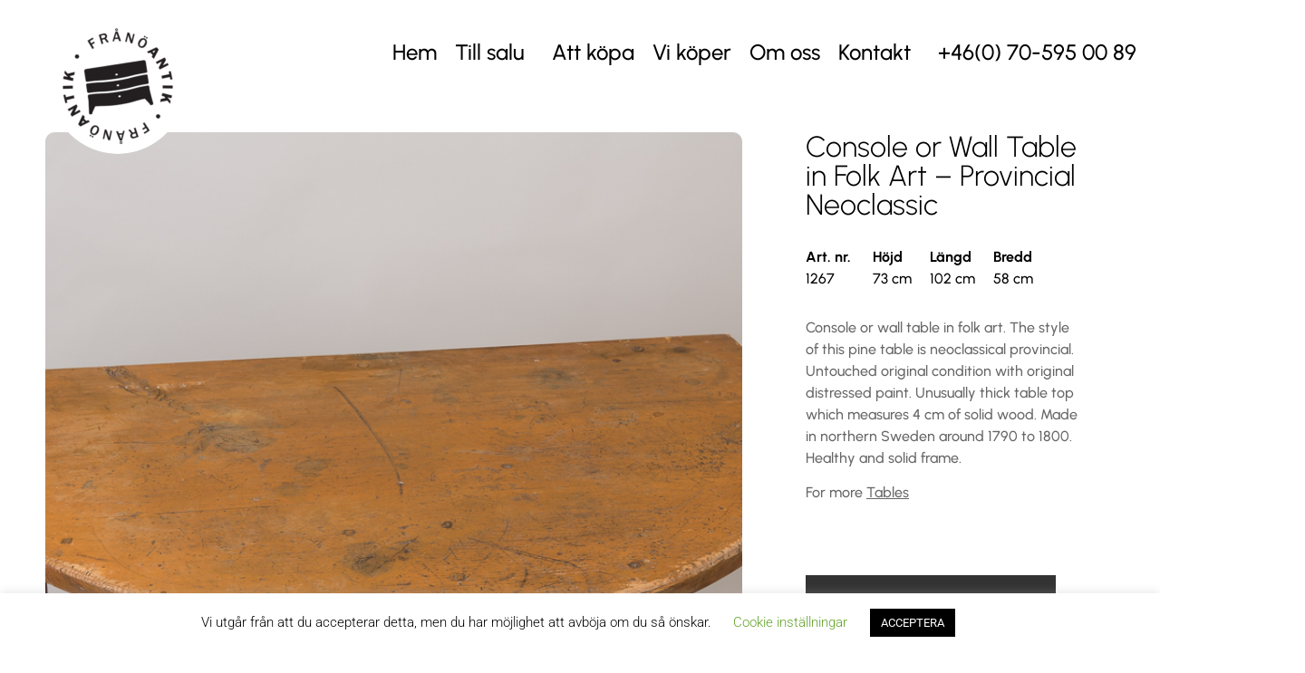

--- FILE ---
content_type: text/html; charset=UTF-8
request_url: https://www.franoantik.com/sv/console-or-wall-table-in-folk-art-provincial-neoclassic/
body_size: 21149
content:
<!doctype html>
<html lang="sv-SE">
<head>
	<meta charset="UTF-8">
	<meta name="viewport" content="width=device-width, initial-scale=1">
	<link rel="profile" href="https://gmpg.org/xfn/11">
	<meta name='robots' content='index, follow, max-image-preview:large, max-snippet:-1, max-video-preview:-1' />
	<style>img:is([sizes="auto" i], [sizes^="auto," i]) { contain-intrinsic-size: 3000px 1500px }</style>
	
	<!-- This site is optimized with the Yoast SEO plugin v26.4 - https://yoast.com/wordpress/plugins/seo/ -->
	<title>Console or Wall Table in Folk Art - Provincial Neoclassic - Frånö Antik -sv</title>
	<meta name="description" content="Console or wall table in folk art. The style of this pine table is neoclassical provincial. Untouched original condition with original distressed paint" />
	<link rel="canonical" href="https://www.franoantik.com/sv/console-or-wall-table-in-folk-art-provincial-neoclassic/" />
	<meta property="og:locale" content="sv_SE" />
	<meta property="og:type" content="article" />
	<meta property="og:title" content="Console or Wall Table in Folk Art - Provincial Neoclassic - Frånö Antik -sv" />
	<meta property="og:description" content="Console or wall table in folk art. The style of this pine table is neoclassical provincial. Untouched original condition with original distressed paint" />
	<meta property="og:url" content="https://www.franoantik.com/sv/console-or-wall-table-in-folk-art-provincial-neoclassic/" />
	<meta property="og:site_name" content="Frånö Antik -sv" />
	<meta property="article:published_time" content="2020-06-30T18:57:50+00:00" />
	<meta property="article:modified_time" content="2023-10-10T14:14:39+00:00" />
	<meta property="og:image" content="https://www.franoantik.com/sv/wp-content/uploads/sites/3/2020/06/4-4332.jpg" />
	<meta property="og:image:width" content="1080" />
	<meta property="og:image:height" content="710" />
	<meta property="og:image:type" content="image/jpeg" />
	<meta name="author" content="hans" />
	<meta name="twitter:card" content="summary_large_image" />
	<meta name="twitter:label1" content="Skriven av" />
	<meta name="twitter:data1" content="hans" />
	<script type="application/ld+json" class="yoast-schema-graph">{"@context":"https://schema.org","@graph":[{"@type":"Article","@id":"https://www.franoantik.com/sv/console-or-wall-table-in-folk-art-provincial-neoclassic/#article","isPartOf":{"@id":"https://www.franoantik.com/sv/console-or-wall-table-in-folk-art-provincial-neoclassic/"},"author":{"name":"hans","@id":"https://www.franoantik.com/sv/#/schema/person/923dd3531f33b784d42b71325ef6aab4"},"headline":"Console or Wall Table in Folk Art &#8211; Provincial Neoclassic","datePublished":"2020-06-30T18:57:50+00:00","dateModified":"2023-10-10T14:14:39+00:00","mainEntityOfPage":{"@id":"https://www.franoantik.com/sv/console-or-wall-table-in-folk-art-provincial-neoclassic/"},"wordCount":57,"commentCount":0,"publisher":{"@id":"https://www.franoantik.com/sv/#organization"},"image":{"@id":"https://www.franoantik.com/sv/console-or-wall-table-in-folk-art-provincial-neoclassic/#primaryimage"},"thumbnailUrl":"https://www.franoantik.com/sv/wp-content/uploads/sites/3/2020/06/4-4332.jpg","inLanguage":"sv-SE","potentialAction":[{"@type":"CommentAction","name":"Comment","target":["https://www.franoantik.com/sv/console-or-wall-table-in-folk-art-provincial-neoclassic/#respond"]}]},{"@type":"WebPage","@id":"https://www.franoantik.com/sv/console-or-wall-table-in-folk-art-provincial-neoclassic/","url":"https://www.franoantik.com/sv/console-or-wall-table-in-folk-art-provincial-neoclassic/","name":"Console or Wall Table in Folk Art - Provincial Neoclassic - Frånö Antik -sv","isPartOf":{"@id":"https://www.franoantik.com/sv/#website"},"primaryImageOfPage":{"@id":"https://www.franoantik.com/sv/console-or-wall-table-in-folk-art-provincial-neoclassic/#primaryimage"},"image":{"@id":"https://www.franoantik.com/sv/console-or-wall-table-in-folk-art-provincial-neoclassic/#primaryimage"},"thumbnailUrl":"https://www.franoantik.com/sv/wp-content/uploads/sites/3/2020/06/4-4332.jpg","datePublished":"2020-06-30T18:57:50+00:00","dateModified":"2023-10-10T14:14:39+00:00","description":"Console or wall table in folk art. The style of this pine table is neoclassical provincial. Untouched original condition with original distressed paint","breadcrumb":{"@id":"https://www.franoantik.com/sv/console-or-wall-table-in-folk-art-provincial-neoclassic/#breadcrumb"},"inLanguage":"sv-SE","potentialAction":[{"@type":"ReadAction","target":["https://www.franoantik.com/sv/console-or-wall-table-in-folk-art-provincial-neoclassic/"]}]},{"@type":"ImageObject","inLanguage":"sv-SE","@id":"https://www.franoantik.com/sv/console-or-wall-table-in-folk-art-provincial-neoclassic/#primaryimage","url":"https://www.franoantik.com/sv/wp-content/uploads/sites/3/2020/06/4-4332.jpg","contentUrl":"https://www.franoantik.com/sv/wp-content/uploads/sites/3/2020/06/4-4332.jpg","width":1080,"height":710,"caption":"Console or wall table in folk art. The style of this pine table is neoclassical provincial. Untouched original condition with original distressed paint"},{"@type":"BreadcrumbList","@id":"https://www.franoantik.com/sv/console-or-wall-table-in-folk-art-provincial-neoclassic/#breadcrumb","itemListElement":[{"@type":"ListItem","position":1,"name":"Home","item":"https://www.franoantik.com/sv/"},{"@type":"ListItem","position":2,"name":"Console or Wall Table in Folk Art &#8211; Provincial Neoclassic"}]},{"@type":"WebSite","@id":"https://www.franoantik.com/sv/#website","url":"https://www.franoantik.com/sv/","name":"Frånö Antik -sv","description":"","publisher":{"@id":"https://www.franoantik.com/sv/#organization"},"potentialAction":[{"@type":"SearchAction","target":{"@type":"EntryPoint","urlTemplate":"https://www.franoantik.com/sv/?s={search_term_string}"},"query-input":{"@type":"PropertyValueSpecification","valueRequired":true,"valueName":"search_term_string"}}],"inLanguage":"sv-SE"},{"@type":"Organization","@id":"https://www.franoantik.com/sv/#organization","name":"Frånö Antik -sv","url":"https://www.franoantik.com/sv/","logo":{"@type":"ImageObject","inLanguage":"sv-SE","@id":"https://www.franoantik.com/sv/#/schema/logo/image/","url":"https://www.franoantik.com/sv/wp-content/uploads/sites/3/2023/10/Logo.png","contentUrl":"https://www.franoantik.com/sv/wp-content/uploads/sites/3/2023/10/Logo.png","width":500,"height":500,"caption":"Frånö Antik -sv"},"image":{"@id":"https://www.franoantik.com/sv/#/schema/logo/image/"}},{"@type":"Person","@id":"https://www.franoantik.com/sv/#/schema/person/923dd3531f33b784d42b71325ef6aab4","name":"hans","image":{"@type":"ImageObject","inLanguage":"sv-SE","@id":"https://www.franoantik.com/sv/#/schema/person/image/","url":"https://secure.gravatar.com/avatar/032814778734dd72b845745a2d9702221320a79b49029e686bb1155a5ffd815f?s=96&d=mm&r=g","contentUrl":"https://secure.gravatar.com/avatar/032814778734dd72b845745a2d9702221320a79b49029e686bb1155a5ffd815f?s=96&d=mm&r=g","caption":"hans"},"url":"https://www.franoantik.com/sv/author/hans/"}]}</script>
	<!-- / Yoast SEO plugin. -->


<link rel='dns-prefetch' href='//www.googletagmanager.com' />
<link rel="alternate" type="application/rss+xml" title="Frånö Antik -sv &raquo; Webbflöde" href="https://www.franoantik.com/sv/feed/" />
<link rel="alternate" type="application/rss+xml" title="Frånö Antik -sv &raquo; Kommentarsflöde" href="https://www.franoantik.com/sv/comments/feed/" />
<link rel="alternate" type="application/rss+xml" title="Frånö Antik -sv &raquo; Kommentarsflöde för Console or Wall Table in Folk Art &#8211; Provincial Neoclassic" href="https://www.franoantik.com/sv/console-or-wall-table-in-folk-art-provincial-neoclassic/feed/" />
<script>
window._wpemojiSettings = {"baseUrl":"https:\/\/s.w.org\/images\/core\/emoji\/16.0.1\/72x72\/","ext":".png","svgUrl":"https:\/\/s.w.org\/images\/core\/emoji\/16.0.1\/svg\/","svgExt":".svg","source":{"concatemoji":"https:\/\/www.franoantik.com\/sv\/wp-includes\/js\/wp-emoji-release.min.js?ver=6.8.3"}};
/*! This file is auto-generated */
!function(s,n){var o,i,e;function c(e){try{var t={supportTests:e,timestamp:(new Date).valueOf()};sessionStorage.setItem(o,JSON.stringify(t))}catch(e){}}function p(e,t,n){e.clearRect(0,0,e.canvas.width,e.canvas.height),e.fillText(t,0,0);var t=new Uint32Array(e.getImageData(0,0,e.canvas.width,e.canvas.height).data),a=(e.clearRect(0,0,e.canvas.width,e.canvas.height),e.fillText(n,0,0),new Uint32Array(e.getImageData(0,0,e.canvas.width,e.canvas.height).data));return t.every(function(e,t){return e===a[t]})}function u(e,t){e.clearRect(0,0,e.canvas.width,e.canvas.height),e.fillText(t,0,0);for(var n=e.getImageData(16,16,1,1),a=0;a<n.data.length;a++)if(0!==n.data[a])return!1;return!0}function f(e,t,n,a){switch(t){case"flag":return n(e,"\ud83c\udff3\ufe0f\u200d\u26a7\ufe0f","\ud83c\udff3\ufe0f\u200b\u26a7\ufe0f")?!1:!n(e,"\ud83c\udde8\ud83c\uddf6","\ud83c\udde8\u200b\ud83c\uddf6")&&!n(e,"\ud83c\udff4\udb40\udc67\udb40\udc62\udb40\udc65\udb40\udc6e\udb40\udc67\udb40\udc7f","\ud83c\udff4\u200b\udb40\udc67\u200b\udb40\udc62\u200b\udb40\udc65\u200b\udb40\udc6e\u200b\udb40\udc67\u200b\udb40\udc7f");case"emoji":return!a(e,"\ud83e\udedf")}return!1}function g(e,t,n,a){var r="undefined"!=typeof WorkerGlobalScope&&self instanceof WorkerGlobalScope?new OffscreenCanvas(300,150):s.createElement("canvas"),o=r.getContext("2d",{willReadFrequently:!0}),i=(o.textBaseline="top",o.font="600 32px Arial",{});return e.forEach(function(e){i[e]=t(o,e,n,a)}),i}function t(e){var t=s.createElement("script");t.src=e,t.defer=!0,s.head.appendChild(t)}"undefined"!=typeof Promise&&(o="wpEmojiSettingsSupports",i=["flag","emoji"],n.supports={everything:!0,everythingExceptFlag:!0},e=new Promise(function(e){s.addEventListener("DOMContentLoaded",e,{once:!0})}),new Promise(function(t){var n=function(){try{var e=JSON.parse(sessionStorage.getItem(o));if("object"==typeof e&&"number"==typeof e.timestamp&&(new Date).valueOf()<e.timestamp+604800&&"object"==typeof e.supportTests)return e.supportTests}catch(e){}return null}();if(!n){if("undefined"!=typeof Worker&&"undefined"!=typeof OffscreenCanvas&&"undefined"!=typeof URL&&URL.createObjectURL&&"undefined"!=typeof Blob)try{var e="postMessage("+g.toString()+"("+[JSON.stringify(i),f.toString(),p.toString(),u.toString()].join(",")+"));",a=new Blob([e],{type:"text/javascript"}),r=new Worker(URL.createObjectURL(a),{name:"wpTestEmojiSupports"});return void(r.onmessage=function(e){c(n=e.data),r.terminate(),t(n)})}catch(e){}c(n=g(i,f,p,u))}t(n)}).then(function(e){for(var t in e)n.supports[t]=e[t],n.supports.everything=n.supports.everything&&n.supports[t],"flag"!==t&&(n.supports.everythingExceptFlag=n.supports.everythingExceptFlag&&n.supports[t]);n.supports.everythingExceptFlag=n.supports.everythingExceptFlag&&!n.supports.flag,n.DOMReady=!1,n.readyCallback=function(){n.DOMReady=!0}}).then(function(){return e}).then(function(){var e;n.supports.everything||(n.readyCallback(),(e=n.source||{}).concatemoji?t(e.concatemoji):e.wpemoji&&e.twemoji&&(t(e.twemoji),t(e.wpemoji)))}))}((window,document),window._wpemojiSettings);
</script>
<style id='wp-emoji-styles-inline-css'>

	img.wp-smiley, img.emoji {
		display: inline !important;
		border: none !important;
		box-shadow: none !important;
		height: 1em !important;
		width: 1em !important;
		margin: 0 0.07em !important;
		vertical-align: -0.1em !important;
		background: none !important;
		padding: 0 !important;
	}
</style>
<link rel='stylesheet' id='wp-block-library-css' href='https://www.franoantik.com/sv/wp-includes/css/dist/block-library/style.min.css?ver=6.8.3' media='all' />
<style id='global-styles-inline-css'>
:root{--wp--preset--aspect-ratio--square: 1;--wp--preset--aspect-ratio--4-3: 4/3;--wp--preset--aspect-ratio--3-4: 3/4;--wp--preset--aspect-ratio--3-2: 3/2;--wp--preset--aspect-ratio--2-3: 2/3;--wp--preset--aspect-ratio--16-9: 16/9;--wp--preset--aspect-ratio--9-16: 9/16;--wp--preset--color--black: #000000;--wp--preset--color--cyan-bluish-gray: #abb8c3;--wp--preset--color--white: #ffffff;--wp--preset--color--pale-pink: #f78da7;--wp--preset--color--vivid-red: #cf2e2e;--wp--preset--color--luminous-vivid-orange: #ff6900;--wp--preset--color--luminous-vivid-amber: #fcb900;--wp--preset--color--light-green-cyan: #7bdcb5;--wp--preset--color--vivid-green-cyan: #00d084;--wp--preset--color--pale-cyan-blue: #8ed1fc;--wp--preset--color--vivid-cyan-blue: #0693e3;--wp--preset--color--vivid-purple: #9b51e0;--wp--preset--gradient--vivid-cyan-blue-to-vivid-purple: linear-gradient(135deg,rgba(6,147,227,1) 0%,rgb(155,81,224) 100%);--wp--preset--gradient--light-green-cyan-to-vivid-green-cyan: linear-gradient(135deg,rgb(122,220,180) 0%,rgb(0,208,130) 100%);--wp--preset--gradient--luminous-vivid-amber-to-luminous-vivid-orange: linear-gradient(135deg,rgba(252,185,0,1) 0%,rgba(255,105,0,1) 100%);--wp--preset--gradient--luminous-vivid-orange-to-vivid-red: linear-gradient(135deg,rgba(255,105,0,1) 0%,rgb(207,46,46) 100%);--wp--preset--gradient--very-light-gray-to-cyan-bluish-gray: linear-gradient(135deg,rgb(238,238,238) 0%,rgb(169,184,195) 100%);--wp--preset--gradient--cool-to-warm-spectrum: linear-gradient(135deg,rgb(74,234,220) 0%,rgb(151,120,209) 20%,rgb(207,42,186) 40%,rgb(238,44,130) 60%,rgb(251,105,98) 80%,rgb(254,248,76) 100%);--wp--preset--gradient--blush-light-purple: linear-gradient(135deg,rgb(255,206,236) 0%,rgb(152,150,240) 100%);--wp--preset--gradient--blush-bordeaux: linear-gradient(135deg,rgb(254,205,165) 0%,rgb(254,45,45) 50%,rgb(107,0,62) 100%);--wp--preset--gradient--luminous-dusk: linear-gradient(135deg,rgb(255,203,112) 0%,rgb(199,81,192) 50%,rgb(65,88,208) 100%);--wp--preset--gradient--pale-ocean: linear-gradient(135deg,rgb(255,245,203) 0%,rgb(182,227,212) 50%,rgb(51,167,181) 100%);--wp--preset--gradient--electric-grass: linear-gradient(135deg,rgb(202,248,128) 0%,rgb(113,206,126) 100%);--wp--preset--gradient--midnight: linear-gradient(135deg,rgb(2,3,129) 0%,rgb(40,116,252) 100%);--wp--preset--font-size--small: 13px;--wp--preset--font-size--medium: 20px;--wp--preset--font-size--large: 36px;--wp--preset--font-size--x-large: 42px;--wp--preset--spacing--20: 0.44rem;--wp--preset--spacing--30: 0.67rem;--wp--preset--spacing--40: 1rem;--wp--preset--spacing--50: 1.5rem;--wp--preset--spacing--60: 2.25rem;--wp--preset--spacing--70: 3.38rem;--wp--preset--spacing--80: 5.06rem;--wp--preset--shadow--natural: 6px 6px 9px rgba(0, 0, 0, 0.2);--wp--preset--shadow--deep: 12px 12px 50px rgba(0, 0, 0, 0.4);--wp--preset--shadow--sharp: 6px 6px 0px rgba(0, 0, 0, 0.2);--wp--preset--shadow--outlined: 6px 6px 0px -3px rgba(255, 255, 255, 1), 6px 6px rgba(0, 0, 0, 1);--wp--preset--shadow--crisp: 6px 6px 0px rgba(0, 0, 0, 1);}:root { --wp--style--global--content-size: 800px;--wp--style--global--wide-size: 1200px; }:where(body) { margin: 0; }.wp-site-blocks > .alignleft { float: left; margin-right: 2em; }.wp-site-blocks > .alignright { float: right; margin-left: 2em; }.wp-site-blocks > .aligncenter { justify-content: center; margin-left: auto; margin-right: auto; }:where(.wp-site-blocks) > * { margin-block-start: 24px; margin-block-end: 0; }:where(.wp-site-blocks) > :first-child { margin-block-start: 0; }:where(.wp-site-blocks) > :last-child { margin-block-end: 0; }:root { --wp--style--block-gap: 24px; }:root :where(.is-layout-flow) > :first-child{margin-block-start: 0;}:root :where(.is-layout-flow) > :last-child{margin-block-end: 0;}:root :where(.is-layout-flow) > *{margin-block-start: 24px;margin-block-end: 0;}:root :where(.is-layout-constrained) > :first-child{margin-block-start: 0;}:root :where(.is-layout-constrained) > :last-child{margin-block-end: 0;}:root :where(.is-layout-constrained) > *{margin-block-start: 24px;margin-block-end: 0;}:root :where(.is-layout-flex){gap: 24px;}:root :where(.is-layout-grid){gap: 24px;}.is-layout-flow > .alignleft{float: left;margin-inline-start: 0;margin-inline-end: 2em;}.is-layout-flow > .alignright{float: right;margin-inline-start: 2em;margin-inline-end: 0;}.is-layout-flow > .aligncenter{margin-left: auto !important;margin-right: auto !important;}.is-layout-constrained > .alignleft{float: left;margin-inline-start: 0;margin-inline-end: 2em;}.is-layout-constrained > .alignright{float: right;margin-inline-start: 2em;margin-inline-end: 0;}.is-layout-constrained > .aligncenter{margin-left: auto !important;margin-right: auto !important;}.is-layout-constrained > :where(:not(.alignleft):not(.alignright):not(.alignfull)){max-width: var(--wp--style--global--content-size);margin-left: auto !important;margin-right: auto !important;}.is-layout-constrained > .alignwide{max-width: var(--wp--style--global--wide-size);}body .is-layout-flex{display: flex;}.is-layout-flex{flex-wrap: wrap;align-items: center;}.is-layout-flex > :is(*, div){margin: 0;}body .is-layout-grid{display: grid;}.is-layout-grid > :is(*, div){margin: 0;}body{padding-top: 0px;padding-right: 0px;padding-bottom: 0px;padding-left: 0px;}a:where(:not(.wp-element-button)){text-decoration: underline;}:root :where(.wp-element-button, .wp-block-button__link){background-color: #32373c;border-width: 0;color: #fff;font-family: inherit;font-size: inherit;line-height: inherit;padding: calc(0.667em + 2px) calc(1.333em + 2px);text-decoration: none;}.has-black-color{color: var(--wp--preset--color--black) !important;}.has-cyan-bluish-gray-color{color: var(--wp--preset--color--cyan-bluish-gray) !important;}.has-white-color{color: var(--wp--preset--color--white) !important;}.has-pale-pink-color{color: var(--wp--preset--color--pale-pink) !important;}.has-vivid-red-color{color: var(--wp--preset--color--vivid-red) !important;}.has-luminous-vivid-orange-color{color: var(--wp--preset--color--luminous-vivid-orange) !important;}.has-luminous-vivid-amber-color{color: var(--wp--preset--color--luminous-vivid-amber) !important;}.has-light-green-cyan-color{color: var(--wp--preset--color--light-green-cyan) !important;}.has-vivid-green-cyan-color{color: var(--wp--preset--color--vivid-green-cyan) !important;}.has-pale-cyan-blue-color{color: var(--wp--preset--color--pale-cyan-blue) !important;}.has-vivid-cyan-blue-color{color: var(--wp--preset--color--vivid-cyan-blue) !important;}.has-vivid-purple-color{color: var(--wp--preset--color--vivid-purple) !important;}.has-black-background-color{background-color: var(--wp--preset--color--black) !important;}.has-cyan-bluish-gray-background-color{background-color: var(--wp--preset--color--cyan-bluish-gray) !important;}.has-white-background-color{background-color: var(--wp--preset--color--white) !important;}.has-pale-pink-background-color{background-color: var(--wp--preset--color--pale-pink) !important;}.has-vivid-red-background-color{background-color: var(--wp--preset--color--vivid-red) !important;}.has-luminous-vivid-orange-background-color{background-color: var(--wp--preset--color--luminous-vivid-orange) !important;}.has-luminous-vivid-amber-background-color{background-color: var(--wp--preset--color--luminous-vivid-amber) !important;}.has-light-green-cyan-background-color{background-color: var(--wp--preset--color--light-green-cyan) !important;}.has-vivid-green-cyan-background-color{background-color: var(--wp--preset--color--vivid-green-cyan) !important;}.has-pale-cyan-blue-background-color{background-color: var(--wp--preset--color--pale-cyan-blue) !important;}.has-vivid-cyan-blue-background-color{background-color: var(--wp--preset--color--vivid-cyan-blue) !important;}.has-vivid-purple-background-color{background-color: var(--wp--preset--color--vivid-purple) !important;}.has-black-border-color{border-color: var(--wp--preset--color--black) !important;}.has-cyan-bluish-gray-border-color{border-color: var(--wp--preset--color--cyan-bluish-gray) !important;}.has-white-border-color{border-color: var(--wp--preset--color--white) !important;}.has-pale-pink-border-color{border-color: var(--wp--preset--color--pale-pink) !important;}.has-vivid-red-border-color{border-color: var(--wp--preset--color--vivid-red) !important;}.has-luminous-vivid-orange-border-color{border-color: var(--wp--preset--color--luminous-vivid-orange) !important;}.has-luminous-vivid-amber-border-color{border-color: var(--wp--preset--color--luminous-vivid-amber) !important;}.has-light-green-cyan-border-color{border-color: var(--wp--preset--color--light-green-cyan) !important;}.has-vivid-green-cyan-border-color{border-color: var(--wp--preset--color--vivid-green-cyan) !important;}.has-pale-cyan-blue-border-color{border-color: var(--wp--preset--color--pale-cyan-blue) !important;}.has-vivid-cyan-blue-border-color{border-color: var(--wp--preset--color--vivid-cyan-blue) !important;}.has-vivid-purple-border-color{border-color: var(--wp--preset--color--vivid-purple) !important;}.has-vivid-cyan-blue-to-vivid-purple-gradient-background{background: var(--wp--preset--gradient--vivid-cyan-blue-to-vivid-purple) !important;}.has-light-green-cyan-to-vivid-green-cyan-gradient-background{background: var(--wp--preset--gradient--light-green-cyan-to-vivid-green-cyan) !important;}.has-luminous-vivid-amber-to-luminous-vivid-orange-gradient-background{background: var(--wp--preset--gradient--luminous-vivid-amber-to-luminous-vivid-orange) !important;}.has-luminous-vivid-orange-to-vivid-red-gradient-background{background: var(--wp--preset--gradient--luminous-vivid-orange-to-vivid-red) !important;}.has-very-light-gray-to-cyan-bluish-gray-gradient-background{background: var(--wp--preset--gradient--very-light-gray-to-cyan-bluish-gray) !important;}.has-cool-to-warm-spectrum-gradient-background{background: var(--wp--preset--gradient--cool-to-warm-spectrum) !important;}.has-blush-light-purple-gradient-background{background: var(--wp--preset--gradient--blush-light-purple) !important;}.has-blush-bordeaux-gradient-background{background: var(--wp--preset--gradient--blush-bordeaux) !important;}.has-luminous-dusk-gradient-background{background: var(--wp--preset--gradient--luminous-dusk) !important;}.has-pale-ocean-gradient-background{background: var(--wp--preset--gradient--pale-ocean) !important;}.has-electric-grass-gradient-background{background: var(--wp--preset--gradient--electric-grass) !important;}.has-midnight-gradient-background{background: var(--wp--preset--gradient--midnight) !important;}.has-small-font-size{font-size: var(--wp--preset--font-size--small) !important;}.has-medium-font-size{font-size: var(--wp--preset--font-size--medium) !important;}.has-large-font-size{font-size: var(--wp--preset--font-size--large) !important;}.has-x-large-font-size{font-size: var(--wp--preset--font-size--x-large) !important;}
:root :where(.wp-block-pullquote){font-size: 1.5em;line-height: 1.6;}
</style>
<link rel='stylesheet' id='cookie-law-info-css' href='https://www.franoantik.com/sv/wp-content/plugins/cookie-law-info/legacy/public/css/cookie-law-info-public.css?ver=3.3.7' media='all' />
<link rel='stylesheet' id='cookie-law-info-gdpr-css' href='https://www.franoantik.com/sv/wp-content/plugins/cookie-law-info/legacy/public/css/cookie-law-info-gdpr.css?ver=3.3.7' media='all' />
<link rel='stylesheet' id='hello-elementor-css' href='https://www.franoantik.com/sv/wp-content/themes/hello-elementor/assets/css/reset.css?ver=3.4.5' media='all' />
<link rel='stylesheet' id='hello-elementor-theme-style-css' href='https://www.franoantik.com/sv/wp-content/themes/hello-elementor/assets/css/theme.css?ver=3.4.5' media='all' />
<link rel='stylesheet' id='hello-elementor-header-footer-css' href='https://www.franoantik.com/sv/wp-content/themes/hello-elementor/assets/css/header-footer.css?ver=3.4.5' media='all' />
<link rel='stylesheet' id='elementor-frontend-css' href='https://www.franoantik.com/sv/wp-content/plugins/elementor/assets/css/frontend.min.css?ver=3.33.2' media='all' />
<link rel='stylesheet' id='elementor-post-42968-css' href='https://www.franoantik.com/sv/wp-content/uploads/sites/3/elementor/css/post-42968.css?ver=1764064944' media='all' />
<link rel='stylesheet' id='widget-image-css' href='https://www.franoantik.com/sv/wp-content/plugins/elementor/assets/css/widget-image.min.css?ver=3.33.2' media='all' />
<link rel='stylesheet' id='widget-nav-menu-css' href='https://www.franoantik.com/sv/wp-content/plugins/elementor-pro/assets/css/widget-nav-menu.min.css?ver=3.33.1' media='all' />
<link rel='stylesheet' id='widget-heading-css' href='https://www.franoantik.com/sv/wp-content/plugins/elementor/assets/css/widget-heading.min.css?ver=3.33.2' media='all' />
<link rel='stylesheet' id='swiper-css' href='https://www.franoantik.com/sv/wp-content/plugins/elementor/assets/lib/swiper/v8/css/swiper.min.css?ver=8.4.5' media='all' />
<link rel='stylesheet' id='e-swiper-css' href='https://www.franoantik.com/sv/wp-content/plugins/elementor/assets/css/conditionals/e-swiper.min.css?ver=3.33.2' media='all' />
<link rel='stylesheet' id='widget-gallery-css' href='https://www.franoantik.com/sv/wp-content/plugins/elementor-pro/assets/css/widget-gallery.min.css?ver=3.33.1' media='all' />
<link rel='stylesheet' id='elementor-gallery-css' href='https://www.franoantik.com/sv/wp-content/plugins/elementor/assets/lib/e-gallery/css/e-gallery.min.css?ver=1.2.0' media='all' />
<link rel='stylesheet' id='e-transitions-css' href='https://www.franoantik.com/sv/wp-content/plugins/elementor-pro/assets/css/conditionals/transitions.min.css?ver=3.33.1' media='all' />
<link rel='stylesheet' id='widget-loop-common-css' href='https://www.franoantik.com/sv/wp-content/plugins/elementor-pro/assets/css/widget-loop-common.min.css?ver=3.33.1' media='all' />
<link rel='stylesheet' id='widget-loop-carousel-css' href='https://www.franoantik.com/sv/wp-content/plugins/elementor-pro/assets/css/widget-loop-carousel.min.css?ver=3.33.1' media='all' />
<link rel='stylesheet' id='elementor-icons-css' href='https://www.franoantik.com/sv/wp-content/plugins/elementor/assets/lib/eicons/css/elementor-icons.min.css?ver=5.44.0' media='all' />
<link rel='stylesheet' id='elementor-post-42985-css' href='https://www.franoantik.com/sv/wp-content/uploads/sites/3/elementor/css/post-42985.css?ver=1764064944' media='all' />
<link rel='stylesheet' id='elementor-post-42983-css' href='https://www.franoantik.com/sv/wp-content/uploads/sites/3/elementor/css/post-42983.css?ver=1764064944' media='all' />
<link rel='stylesheet' id='elementor-post-42979-css' href='https://www.franoantik.com/sv/wp-content/uploads/sites/3/elementor/css/post-42979.css?ver=1764066088' media='all' />
<link rel='stylesheet' id='hello-elementor-child-style-css' href='https://www.franoantik.com/sv/wp-content/themes/hello-theme-child-master/style.css?ver=2.0.0' media='all' />
<link rel='stylesheet' id='elementor-gf-local-urbanist-css' href='https://www.franoantik.com/sv/wp-content/uploads/sites/3/elementor/google-fonts/css/urbanist.css?ver=1743690599' media='all' />
<link rel='stylesheet' id='elementor-gf-local-roboto-css' href='https://www.franoantik.com/sv/wp-content/uploads/sites/3/elementor/google-fonts/css/roboto.css?ver=1743690601' media='all' />
<link rel='stylesheet' id='elementor-icons-shared-0-css' href='https://www.franoantik.com/sv/wp-content/plugins/elementor/assets/lib/font-awesome/css/fontawesome.min.css?ver=5.15.3' media='all' />
<link rel='stylesheet' id='elementor-icons-fa-solid-css' href='https://www.franoantik.com/sv/wp-content/plugins/elementor/assets/lib/font-awesome/css/solid.min.css?ver=5.15.3' media='all' />
<script src="https://www.franoantik.com/sv/wp-includes/js/jquery/jquery.min.js?ver=3.7.1" id="jquery-core-js"></script>
<script src="https://www.franoantik.com/sv/wp-includes/js/jquery/jquery-migrate.min.js?ver=3.4.1" id="jquery-migrate-js"></script>
<script id="cookie-law-info-js-extra">
var Cli_Data = {"nn_cookie_ids":[],"cookielist":[],"non_necessary_cookies":[],"ccpaEnabled":"","ccpaRegionBased":"","ccpaBarEnabled":"","strictlyEnabled":["necessary","obligatoire"],"ccpaType":"gdpr","js_blocking":"","custom_integration":"","triggerDomRefresh":"","secure_cookies":""};
var cli_cookiebar_settings = {"animate_speed_hide":"500","animate_speed_show":"500","background":"#FFF","border":"#b1a6a6c2","border_on":"","button_1_button_colour":"#000","button_1_button_hover":"#000000","button_1_link_colour":"#fff","button_1_as_button":"1","button_1_new_win":"","button_2_button_colour":"#333","button_2_button_hover":"#292929","button_2_link_colour":"#444","button_2_as_button":"","button_2_hidebar":"","button_3_button_colour":"#000","button_3_button_hover":"#000000","button_3_link_colour":"#fff","button_3_as_button":"1","button_3_new_win":"","button_4_button_colour":"#000","button_4_button_hover":"#000000","button_4_link_colour":"#62a329","button_4_as_button":"","button_7_button_colour":"#61a229","button_7_button_hover":"#4e8221","button_7_link_colour":"#fff","button_7_as_button":"1","button_7_new_win":"","font_family":"inherit","header_fix":"","notify_animate_hide":"1","notify_animate_show":"","notify_div_id":"#cookie-law-info-bar","notify_position_horizontal":"right","notify_position_vertical":"bottom","scroll_close":"","scroll_close_reload":"","accept_close_reload":"","reject_close_reload":"","showagain_tab":"1","showagain_background":"#fff","showagain_border":"#000","showagain_div_id":"#cookie-law-info-again","showagain_x_position":"100px","text":"#000","show_once_yn":"","show_once":"10000","logging_on":"","as_popup":"","popup_overlay":"1","bar_heading_text":"","cookie_bar_as":"banner","popup_showagain_position":"bottom-right","widget_position":"left"};
var log_object = {"ajax_url":"https:\/\/www.franoantik.com\/sv\/wp-admin\/admin-ajax.php"};
</script>
<script src="https://www.franoantik.com/sv/wp-content/plugins/cookie-law-info/legacy/public/js/cookie-law-info-public.js?ver=3.3.7" id="cookie-law-info-js"></script>

<!-- Kodblock för ”Google-tagg (gtag.js)” tillagt av Site Kit -->
<!-- Kodblock för ”Google Analytics” tillagt av Site Kit -->
<script src="https://www.googletagmanager.com/gtag/js?id=GT-5R3WQ8P" id="google_gtagjs-js" async></script>
<script id="google_gtagjs-js-after">
window.dataLayer = window.dataLayer || [];function gtag(){dataLayer.push(arguments);}
gtag("set","linker",{"domains":["www.franoantik.com"]});
gtag("js", new Date());
gtag("set", "developer_id.dZTNiMT", true);
gtag("config", "GT-5R3WQ8P");
</script>
<link rel="https://api.w.org/" href="https://www.franoantik.com/sv/wp-json/" /><link rel="alternate" title="JSON" type="application/json" href="https://www.franoantik.com/sv/wp-json/wp/v2/posts/21988" /><link rel="EditURI" type="application/rsd+xml" title="RSD" href="https://www.franoantik.com/sv/xmlrpc.php?rsd" />
<meta name="generator" content="WordPress 6.8.3" />
<link rel='shortlink' href='https://www.franoantik.com/sv/?p=21988' />
<link rel="alternate" title="oEmbed (JSON)" type="application/json+oembed" href="https://www.franoantik.com/sv/wp-json/oembed/1.0/embed?url=https%3A%2F%2Fwww.franoantik.com%2Fsv%2Fconsole-or-wall-table-in-folk-art-provincial-neoclassic%2F" />
<link rel="alternate" title="oEmbed (XML)" type="text/xml+oembed" href="https://www.franoantik.com/sv/wp-json/oembed/1.0/embed?url=https%3A%2F%2Fwww.franoantik.com%2Fsv%2Fconsole-or-wall-table-in-folk-art-provincial-neoclassic%2F&#038;format=xml" />
<meta name="generator" content="Site Kit by Google 1.166.0" /><meta name="generator" content="Elementor 3.33.2; features: additional_custom_breakpoints; settings: css_print_method-external, google_font-enabled, font_display-auto">
			<style>
				.e-con.e-parent:nth-of-type(n+4):not(.e-lazyloaded):not(.e-no-lazyload),
				.e-con.e-parent:nth-of-type(n+4):not(.e-lazyloaded):not(.e-no-lazyload) * {
					background-image: none !important;
				}
				@media screen and (max-height: 1024px) {
					.e-con.e-parent:nth-of-type(n+3):not(.e-lazyloaded):not(.e-no-lazyload),
					.e-con.e-parent:nth-of-type(n+3):not(.e-lazyloaded):not(.e-no-lazyload) * {
						background-image: none !important;
					}
				}
				@media screen and (max-height: 640px) {
					.e-con.e-parent:nth-of-type(n+2):not(.e-lazyloaded):not(.e-no-lazyload),
					.e-con.e-parent:nth-of-type(n+2):not(.e-lazyloaded):not(.e-no-lazyload) * {
						background-image: none !important;
					}
				}
			</style>
			<noscript><style>.lazyload[data-src]{display:none !important;}</style></noscript><style>.lazyload{background-image:none !important;}.lazyload:before{background-image:none !important;}</style><link rel="icon" href="https://www.franoantik.com/sv/wp-content/uploads/sites/3/2023/10/favicon.png" sizes="32x32" />
<link rel="icon" href="https://www.franoantik.com/sv/wp-content/uploads/sites/3/2023/10/favicon.png" sizes="192x192" />
<link rel="apple-touch-icon" href="https://www.franoantik.com/sv/wp-content/uploads/sites/3/2023/10/favicon.png" />
<meta name="msapplication-TileImage" content="https://www.franoantik.com/sv/wp-content/uploads/sites/3/2023/10/favicon.png" />
		<style id="wp-custom-css">
			.grecaptcha-badge{
	visibility: hidden;
}

@media(max-width:1024px){
	.di-product{
		height: auto !important;
	}
}		</style>
		</head>
<body class="wp-singular post-template-default single single-post postid-21988 single-format-standard wp-custom-logo wp-embed-responsive wp-theme-hello-elementor wp-child-theme-hello-theme-child-master hello-elementor-default elementor-default elementor-kit-42968 elementor-page-42979">


<a class="skip-link screen-reader-text" href="#content">Hoppa till innehåll</a>

		<header data-elementor-type="header" data-elementor-id="42985" class="elementor elementor-42985 elementor-location-header" data-elementor-post-type="elementor_library">
			<div class="elementor-element elementor-element-5fee159f e-con-full e-flex e-con e-parent" data-id="5fee159f" data-element_type="container">
		<div class="elementor-element elementor-element-183bbf2f e-con-full e-flex e-con e-child" data-id="183bbf2f" data-element_type="container">
				<div class="elementor-element elementor-element-286c6ff0 elementor-absolute elementor-widget elementor-widget-theme-site-logo elementor-widget-image" data-id="286c6ff0" data-element_type="widget" data-settings="{&quot;_position&quot;:&quot;absolute&quot;}" data-widget_type="theme-site-logo.default">
				<div class="elementor-widget-container">
											<a href="https://www.franoantik.com/sv">
			<img width="150" height="150" src="[data-uri]" class="attachment-thumbnail size-thumbnail wp-image-44520 lazyload" alt=""   data-src="https://www.franoantik.com/sv/wp-content/uploads/sites/3/2023/10/Logo-150x150.png" decoding="async" data-srcset="https://www.franoantik.com/sv/wp-content/uploads/sites/3/2023/10/Logo-150x150.png 150w, https://www.franoantik.com/sv/wp-content/uploads/sites/3/2023/10/Logo-250x250.png 250w, https://www.franoantik.com/sv/wp-content/uploads/sites/3/2023/10/Logo.png 500w" data-sizes="auto" data-eio-rwidth="150" data-eio-rheight="150" /><noscript><img width="150" height="150" src="https://www.franoantik.com/sv/wp-content/uploads/sites/3/2023/10/Logo-150x150.png" class="attachment-thumbnail size-thumbnail wp-image-44520" alt="" srcset="https://www.franoantik.com/sv/wp-content/uploads/sites/3/2023/10/Logo-150x150.png 150w, https://www.franoantik.com/sv/wp-content/uploads/sites/3/2023/10/Logo-250x250.png 250w, https://www.franoantik.com/sv/wp-content/uploads/sites/3/2023/10/Logo.png 500w" sizes="(max-width: 150px) 100vw, 150px" data-eio="l" /></noscript>				</a>
											</div>
				</div>
				</div>
		<div class="elementor-element elementor-element-14f9879 e-con-full e-flex e-con e-child" data-id="14f9879" data-element_type="container">
				<div class="elementor-element elementor-element-6942ef08 elementor-widget__width-initial elementor-widget-mobile__width-initial elementor-nav-menu--stretch elementor-hidden-tablet elementor-hidden-mobile elementor-nav-menu__align-end elementor-nav-menu--dropdown-tablet elementor-nav-menu__text-align-aside elementor-nav-menu--toggle elementor-nav-menu--burger elementor-widget elementor-widget-nav-menu" data-id="6942ef08" data-element_type="widget" data-settings="{&quot;submenu_icon&quot;:{&quot;value&quot;:&quot;&lt;i class=\&quot;\&quot; aria-hidden=\&quot;true\&quot;&gt;&lt;\/i&gt;&quot;,&quot;library&quot;:&quot;&quot;},&quot;full_width&quot;:&quot;stretch&quot;,&quot;layout&quot;:&quot;horizontal&quot;,&quot;toggle&quot;:&quot;burger&quot;}" data-widget_type="nav-menu.default">
				<div class="elementor-widget-container">
								<nav aria-label="Meny" class="elementor-nav-menu--main elementor-nav-menu__container elementor-nav-menu--layout-horizontal e--pointer-underline e--animation-fade">
				<ul id="menu-1-6942ef08" class="elementor-nav-menu"><li class="menu-item menu-item-type-post_type menu-item-object-page menu-item-home menu-item-43006"><a href="https://www.franoantik.com/sv/" class="elementor-item">Hem</a></li>
<li class="menu-item menu-item-type-post_type menu-item-object-page menu-item-has-children menu-item-43016"><a href="https://www.franoantik.com/sv/till-salu/" class="elementor-item">Till salu</a>
<ul class="sub-menu elementor-nav-menu--dropdown">
	<li class="menu-item menu-item-type-taxonomy menu-item-object-category menu-item-44622"><a href="https://www.franoantik.com/sv/belysning/" class="elementor-sub-item">Belysning</a></li>
	<li class="menu-item menu-item-type-taxonomy menu-item-object-category menu-item-44616"><a href="https://www.franoantik.com/sv/bord/" class="elementor-sub-item">Bord</a></li>
	<li class="menu-item menu-item-type-taxonomy menu-item-object-category menu-item-44617"><a href="https://www.franoantik.com/sv/forvaring/" class="elementor-sub-item">Förvaring</a></li>
	<li class="menu-item menu-item-type-taxonomy menu-item-object-category menu-item-44620"><a href="https://www.franoantik.com/sv/vintage/" class="elementor-sub-item">Vintage</a></li>
	<li class="menu-item menu-item-type-taxonomy menu-item-object-category menu-item-44619"><a href="https://www.franoantik.com/sv/sittmobler/" class="elementor-sub-item">Sittmöbler</a></li>
	<li class="menu-item menu-item-type-taxonomy menu-item-object-category menu-item-44621"><a href="https://www.franoantik.com/sv/moraklockor/" class="elementor-sub-item">Moraklockor</a></li>
	<li class="menu-item menu-item-type-taxonomy menu-item-object-category menu-item-44618"><a href="https://www.franoantik.com/sv/ovrigt/" class="elementor-sub-item">Övrigt</a></li>
</ul>
</li>
<li class="menu-item menu-item-type-post_type menu-item-object-page menu-item-43007"><a href="https://www.franoantik.com/sv/att-kopa/" class="elementor-item">Att köpa</a></li>
<li class="menu-item menu-item-type-post_type menu-item-object-page menu-item-43008"><a href="https://www.franoantik.com/sv/vi-koper/" class="elementor-item">Vi köper</a></li>
<li class="menu-item menu-item-type-post_type menu-item-object-page menu-item-43009"><a href="https://www.franoantik.com/sv/om-oss/" class="elementor-item">Om oss</a></li>
<li class="menu-item menu-item-type-post_type menu-item-object-page menu-item-43010"><a href="https://www.franoantik.com/sv/kontakt/" class="elementor-item">Kontakt</a></li>
</ul>			</nav>
					<div class="elementor-menu-toggle" role="button" tabindex="0" aria-label="Slå på/av meny" aria-expanded="false">
			<i aria-hidden="true" role="presentation" class="elementor-menu-toggle__icon--open eicon-menu-bar"></i><i aria-hidden="true" role="presentation" class="elementor-menu-toggle__icon--close eicon-close"></i>		</div>
					<nav class="elementor-nav-menu--dropdown elementor-nav-menu__container" aria-hidden="true">
				<ul id="menu-2-6942ef08" class="elementor-nav-menu"><li class="menu-item menu-item-type-post_type menu-item-object-page menu-item-home menu-item-43006"><a href="https://www.franoantik.com/sv/" class="elementor-item" tabindex="-1">Hem</a></li>
<li class="menu-item menu-item-type-post_type menu-item-object-page menu-item-has-children menu-item-43016"><a href="https://www.franoantik.com/sv/till-salu/" class="elementor-item" tabindex="-1">Till salu</a>
<ul class="sub-menu elementor-nav-menu--dropdown">
	<li class="menu-item menu-item-type-taxonomy menu-item-object-category menu-item-44622"><a href="https://www.franoantik.com/sv/belysning/" class="elementor-sub-item" tabindex="-1">Belysning</a></li>
	<li class="menu-item menu-item-type-taxonomy menu-item-object-category menu-item-44616"><a href="https://www.franoantik.com/sv/bord/" class="elementor-sub-item" tabindex="-1">Bord</a></li>
	<li class="menu-item menu-item-type-taxonomy menu-item-object-category menu-item-44617"><a href="https://www.franoantik.com/sv/forvaring/" class="elementor-sub-item" tabindex="-1">Förvaring</a></li>
	<li class="menu-item menu-item-type-taxonomy menu-item-object-category menu-item-44620"><a href="https://www.franoantik.com/sv/vintage/" class="elementor-sub-item" tabindex="-1">Vintage</a></li>
	<li class="menu-item menu-item-type-taxonomy menu-item-object-category menu-item-44619"><a href="https://www.franoantik.com/sv/sittmobler/" class="elementor-sub-item" tabindex="-1">Sittmöbler</a></li>
	<li class="menu-item menu-item-type-taxonomy menu-item-object-category menu-item-44621"><a href="https://www.franoantik.com/sv/moraklockor/" class="elementor-sub-item" tabindex="-1">Moraklockor</a></li>
	<li class="menu-item menu-item-type-taxonomy menu-item-object-category menu-item-44618"><a href="https://www.franoantik.com/sv/ovrigt/" class="elementor-sub-item" tabindex="-1">Övrigt</a></li>
</ul>
</li>
<li class="menu-item menu-item-type-post_type menu-item-object-page menu-item-43007"><a href="https://www.franoantik.com/sv/att-kopa/" class="elementor-item" tabindex="-1">Att köpa</a></li>
<li class="menu-item menu-item-type-post_type menu-item-object-page menu-item-43008"><a href="https://www.franoantik.com/sv/vi-koper/" class="elementor-item" tabindex="-1">Vi köper</a></li>
<li class="menu-item menu-item-type-post_type menu-item-object-page menu-item-43009"><a href="https://www.franoantik.com/sv/om-oss/" class="elementor-item" tabindex="-1">Om oss</a></li>
<li class="menu-item menu-item-type-post_type menu-item-object-page menu-item-43010"><a href="https://www.franoantik.com/sv/kontakt/" class="elementor-item" tabindex="-1">Kontakt</a></li>
</ul>			</nav>
						</div>
				</div>
				<div class="elementor-element elementor-element-704711b6 elementor-hidden-tablet elementor-hidden-mobile elementor-widget__width-initial elementor-widget elementor-widget-heading" data-id="704711b6" data-element_type="widget" data-widget_type="heading.default">
				<div class="elementor-widget-container">
					<h2 class="elementor-heading-title elementor-size-default"><a href="tel:+46(0)%2070-595%2000%2089">+46(0) 70-595 00 89</a></h2>				</div>
				</div>
				<div class="elementor-element elementor-element-7ff55408 lang-nav elementor-nav-menu--dropdown-none elementor-widget elementor-widget-nav-menu" data-id="7ff55408" data-element_type="widget" data-settings="{&quot;submenu_icon&quot;:{&quot;value&quot;:&quot;&lt;i class=\&quot;\&quot; aria-hidden=\&quot;true\&quot;&gt;&lt;\/i&gt;&quot;,&quot;library&quot;:&quot;&quot;},&quot;layout&quot;:&quot;horizontal&quot;}" data-widget_type="nav-menu.default">
				<div class="elementor-widget-container">
								<nav aria-label="Meny" class="elementor-nav-menu--main elementor-nav-menu__container elementor-nav-menu--layout-horizontal e--pointer-none">
				<ul id="menu-1-7ff55408" class="elementor-nav-menu"><li class="menu-item menu-item-type-post_type menu-item-object-page menu-item-home menu-item-has-children menu-item-43908"><a href="https://www.franoantik.com/sv/" class="elementor-item"><img src="[data-uri]" data-src="https://www.franoantik.com/sv/wp-content/uploads/sites/3/2023/10/Group-173-1.png" decoding="async" class="lazyload" data-eio-rwidth="67" data-eio-rheight="37"><noscript><img src="https://www.franoantik.com/sv/wp-content/uploads/sites/3/2023/10/Group-173-1.png" data-eio="l"></noscript></a>
<ul class="sub-menu elementor-nav-menu--dropdown">
	<li class="menu-item menu-item-type-custom menu-item-object-custom menu-item-43057"><a href="https://www.franoantik.com/" class="elementor-sub-item"><img src="[data-uri]" data-src="https://www.franoantik.com/sv/wp-content/uploads/sites/3/2023/10/Frame-99.png" decoding="async" class="lazyload" data-eio-rwidth="37" data-eio-rheight="37"><noscript><img src="https://www.franoantik.com/sv/wp-content/uploads/sites/3/2023/10/Frame-99.png" data-eio="l"></noscript></a></li>
</ul>
</li>
</ul>			</nav>
						<nav class="elementor-nav-menu--dropdown elementor-nav-menu__container" aria-hidden="true">
				<ul id="menu-2-7ff55408" class="elementor-nav-menu"><li class="menu-item menu-item-type-post_type menu-item-object-page menu-item-home menu-item-has-children menu-item-43908"><a href="https://www.franoantik.com/sv/" class="elementor-item" tabindex="-1"><img src="[data-uri]" data-src="https://www.franoantik.com/sv/wp-content/uploads/sites/3/2023/10/Group-173-1.png" decoding="async" class="lazyload" data-eio-rwidth="67" data-eio-rheight="37"><noscript><img src="https://www.franoantik.com/sv/wp-content/uploads/sites/3/2023/10/Group-173-1.png" data-eio="l"></noscript></a>
<ul class="sub-menu elementor-nav-menu--dropdown">
	<li class="menu-item menu-item-type-custom menu-item-object-custom menu-item-43057"><a href="https://www.franoantik.com/" class="elementor-sub-item" tabindex="-1"><img src="[data-uri]" data-src="https://www.franoantik.com/sv/wp-content/uploads/sites/3/2023/10/Frame-99.png" decoding="async" class="lazyload" data-eio-rwidth="37" data-eio-rheight="37"><noscript><img src="https://www.franoantik.com/sv/wp-content/uploads/sites/3/2023/10/Frame-99.png" data-eio="l"></noscript></a></li>
</ul>
</li>
</ul>			</nav>
						</div>
				</div>
				<div class="elementor-element elementor-element-201ed875 elementor-widget-mobile__width-initial elementor-hidden-desktop elementor-widget elementor-widget-button" data-id="201ed875" data-element_type="widget" data-widget_type="button.default">
				<div class="elementor-widget-container">
									<div class="elementor-button-wrapper">
					<a class="elementor-button elementor-button-link elementor-size-sm" href="#elementor-action%3Aaction%3Dpopup%3Aopen%26settings%3DeyJpZCI6NDI5NzMsInRvZ2dsZSI6dHJ1ZX0%3D">
						<span class="elementor-button-content-wrapper">
						<span class="elementor-button-icon">
				<i aria-hidden="true" class="fas fa-bars"></i>			</span>
								</span>
					</a>
				</div>
								</div>
				</div>
				</div>
				</div>
				</header>
				<div data-elementor-type="single-post" data-elementor-id="42979" class="elementor elementor-42979 elementor-location-single post-21988 post type-post status-publish format-standard has-post-thumbnail hentry category-okategoriserade" data-elementor-post-type="elementor_library">
			<div class="elementor-element elementor-element-5a2f6d18 e-flex e-con-boxed e-con e-parent" data-id="5a2f6d18" data-element_type="container">
					<div class="e-con-inner">
		<div class="elementor-element elementor-element-51055262 e-flex e-con-boxed e-con e-child" data-id="51055262" data-element_type="container">
					<div class="e-con-inner">
		<div class="elementor-element elementor-element-42433261 e-con-full e-flex e-con e-child" data-id="42433261" data-element_type="container">
				<div class="elementor-element elementor-element-59370fe elementor-widget__width-initial elementor-widget elementor-widget-gallery" data-id="59370fe" data-element_type="widget" data-settings="{&quot;columns&quot;:3,&quot;gap&quot;:{&quot;unit&quot;:&quot;px&quot;,&quot;size&quot;:20,&quot;sizes&quot;:[]},&quot;aspect_ratio&quot;:&quot;1:1&quot;,&quot;columns_mobile&quot;:3,&quot;columns_tablet&quot;:3,&quot;lazyload&quot;:&quot;yes&quot;,&quot;gallery_layout&quot;:&quot;grid&quot;,&quot;gap_tablet&quot;:{&quot;unit&quot;:&quot;px&quot;,&quot;size&quot;:10,&quot;sizes&quot;:[]},&quot;gap_mobile&quot;:{&quot;unit&quot;:&quot;px&quot;,&quot;size&quot;:10,&quot;sizes&quot;:[]},&quot;link_to&quot;:&quot;file&quot;,&quot;overlay_background&quot;:&quot;yes&quot;,&quot;content_hover_animation&quot;:&quot;fade-in&quot;}" data-widget_type="gallery.default">
				<div class="elementor-widget-container">
							<div class="elementor-gallery__container">
							<a class="e-gallery-item elementor-gallery-item elementor-animated-content" href="https://www.franoantik.com/sv/wp-content/uploads/sites/3/2020/06/4-4327.jpg" data-elementor-open-lightbox="yes" data-elementor-lightbox-slideshow="59370fe" data-e-action-hash="#elementor-action%3Aaction%3Dlightbox%26settings%3DeyJpZCI6MjE5NjksInVybCI6Imh0dHBzOlwvXC93d3cuZnJhbm9hbnRpay5jb21cL3N2XC93cC1jb250ZW50XC91cGxvYWRzXC9zaXRlc1wvM1wvMjAyMFwvMDZcLzQtNDMyNy5qcGciLCJzbGlkZXNob3ciOiI1OTM3MGZlIn0%3D">
					<div class="e-gallery-image elementor-gallery-item__image" data-thumbnail="https://www.franoantik.com/sv/wp-content/uploads/sites/3/2020/06/4-4327.jpg" data-width="1080" data-height="720" aria-label="" role="img" ></div>
											<div class="elementor-gallery-item__overlay"></div>
														</a>
							<a class="e-gallery-item elementor-gallery-item elementor-animated-content" href="https://www.franoantik.com/sv/wp-content/uploads/sites/3/2020/06/4-4336.jpg" data-elementor-open-lightbox="yes" data-elementor-lightbox-slideshow="59370fe" data-e-action-hash="#elementor-action%3Aaction%3Dlightbox%26settings%3DeyJpZCI6MjE5NzMsInVybCI6Imh0dHBzOlwvXC93d3cuZnJhbm9hbnRpay5jb21cL3N2XC93cC1jb250ZW50XC91cGxvYWRzXC9zaXRlc1wvM1wvMjAyMFwvMDZcLzQtNDMzNi5qcGciLCJzbGlkZXNob3ciOiI1OTM3MGZlIn0%3D">
					<div class="e-gallery-image elementor-gallery-item__image" data-thumbnail="https://www.franoantik.com/sv/wp-content/uploads/sites/3/2020/06/4-4336.jpg" data-width="1080" data-height="672" aria-label="" role="img" ></div>
											<div class="elementor-gallery-item__overlay"></div>
														</a>
							<a class="e-gallery-item elementor-gallery-item elementor-animated-content" href="https://www.franoantik.com/sv/wp-content/uploads/sites/3/2020/06/4-4339.jpg" data-elementor-open-lightbox="yes" data-elementor-lightbox-slideshow="59370fe" data-e-action-hash="#elementor-action%3Aaction%3Dlightbox%26settings%3DeyJpZCI6MjE5NzUsInVybCI6Imh0dHBzOlwvXC93d3cuZnJhbm9hbnRpay5jb21cL3N2XC93cC1jb250ZW50XC91cGxvYWRzXC9zaXRlc1wvM1wvMjAyMFwvMDZcLzQtNDMzOS5qcGciLCJzbGlkZXNob3ciOiI1OTM3MGZlIn0%3D">
					<div class="e-gallery-image elementor-gallery-item__image" data-thumbnail="https://www.franoantik.com/sv/wp-content/uploads/sites/3/2020/06/4-4339.jpg" data-width="1080" data-height="720" aria-label="" role="img" ></div>
											<div class="elementor-gallery-item__overlay"></div>
														</a>
							<a class="e-gallery-item elementor-gallery-item elementor-animated-content" href="https://www.franoantik.com/sv/wp-content/uploads/sites/3/2020/06/4-4345.jpg" data-elementor-open-lightbox="yes" data-elementor-lightbox-slideshow="59370fe" data-e-action-hash="#elementor-action%3Aaction%3Dlightbox%26settings%3DeyJpZCI6MjE5NzcsInVybCI6Imh0dHBzOlwvXC93d3cuZnJhbm9hbnRpay5jb21cL3N2XC93cC1jb250ZW50XC91cGxvYWRzXC9zaXRlc1wvM1wvMjAyMFwvMDZcLzQtNDM0NS5qcGciLCJzbGlkZXNob3ciOiI1OTM3MGZlIn0%3D">
					<div class="e-gallery-image elementor-gallery-item__image" data-thumbnail="https://www.franoantik.com/sv/wp-content/uploads/sites/3/2020/06/4-4345.jpg" data-width="1080" data-height="728" aria-label="" role="img" ></div>
											<div class="elementor-gallery-item__overlay"></div>
														</a>
							<a class="e-gallery-item elementor-gallery-item elementor-animated-content" href="https://www.franoantik.com/sv/wp-content/uploads/sites/3/2020/06/4-4346.jpg" data-elementor-open-lightbox="yes" data-elementor-lightbox-slideshow="59370fe" data-e-action-hash="#elementor-action%3Aaction%3Dlightbox%26settings%3DeyJpZCI6MjE5NzksInVybCI6Imh0dHBzOlwvXC93d3cuZnJhbm9hbnRpay5jb21cL3N2XC93cC1jb250ZW50XC91cGxvYWRzXC9zaXRlc1wvM1wvMjAyMFwvMDZcLzQtNDM0Ni5qcGciLCJzbGlkZXNob3ciOiI1OTM3MGZlIn0%3D">
					<div class="e-gallery-image elementor-gallery-item__image" data-thumbnail="https://www.franoantik.com/sv/wp-content/uploads/sites/3/2020/06/4-4346.jpg" data-width="1080" data-height="700" aria-label="" role="img" ></div>
											<div class="elementor-gallery-item__overlay"></div>
														</a>
							<a class="e-gallery-item elementor-gallery-item elementor-animated-content" href="https://www.franoantik.com/sv/wp-content/uploads/sites/3/2020/06/4-4347.jpg" data-elementor-open-lightbox="yes" data-elementor-lightbox-slideshow="59370fe" data-e-action-hash="#elementor-action%3Aaction%3Dlightbox%26settings%3DeyJpZCI6MjE5ODEsInVybCI6Imh0dHBzOlwvXC93d3cuZnJhbm9hbnRpay5jb21cL3N2XC93cC1jb250ZW50XC91cGxvYWRzXC9zaXRlc1wvM1wvMjAyMFwvMDZcLzQtNDM0Ny5qcGciLCJzbGlkZXNob3ciOiI1OTM3MGZlIn0%3D">
					<div class="e-gallery-image elementor-gallery-item__image" data-thumbnail="https://www.franoantik.com/sv/wp-content/uploads/sites/3/2020/06/4-4347.jpg" data-width="1080" data-height="704" aria-label="" role="img" ></div>
											<div class="elementor-gallery-item__overlay"></div>
														</a>
							<a class="e-gallery-item elementor-gallery-item elementor-animated-content" href="https://www.franoantik.com/sv/wp-content/uploads/sites/3/2020/06/4-4348.jpg" data-elementor-open-lightbox="yes" data-elementor-lightbox-slideshow="59370fe" data-e-action-hash="#elementor-action%3Aaction%3Dlightbox%26settings%3DeyJpZCI6MjE5ODMsInVybCI6Imh0dHBzOlwvXC93d3cuZnJhbm9hbnRpay5jb21cL3N2XC93cC1jb250ZW50XC91cGxvYWRzXC9zaXRlc1wvM1wvMjAyMFwvMDZcLzQtNDM0OC5qcGciLCJzbGlkZXNob3ciOiI1OTM3MGZlIn0%3D">
					<div class="e-gallery-image elementor-gallery-item__image" data-thumbnail="https://www.franoantik.com/sv/wp-content/uploads/sites/3/2020/06/4-4348.jpg" data-width="1080" data-height="720" aria-label="" role="img" ></div>
											<div class="elementor-gallery-item__overlay"></div>
														</a>
							<a class="e-gallery-item elementor-gallery-item elementor-animated-content" href="https://www.franoantik.com/sv/wp-content/uploads/sites/3/2020/06/4-4349.jpg" data-elementor-open-lightbox="yes" data-elementor-lightbox-slideshow="59370fe" data-e-action-hash="#elementor-action%3Aaction%3Dlightbox%26settings%3DeyJpZCI6MjE5ODUsInVybCI6Imh0dHBzOlwvXC93d3cuZnJhbm9hbnRpay5jb21cL3N2XC93cC1jb250ZW50XC91cGxvYWRzXC9zaXRlc1wvM1wvMjAyMFwvMDZcLzQtNDM0OS5qcGciLCJzbGlkZXNob3ciOiI1OTM3MGZlIn0%3D">
					<div class="e-gallery-image elementor-gallery-item__image" data-thumbnail="https://www.franoantik.com/sv/wp-content/uploads/sites/3/2020/06/4-4349.jpg" data-width="1080" data-height="720" aria-label="" role="img" ></div>
											<div class="elementor-gallery-item__overlay"></div>
														</a>
					</div>
					</div>
				</div>
				</div>
		<div class="elementor-element elementor-element-286deec5 e-con-full e-flex e-con e-child" data-id="286deec5" data-element_type="container">
				<div class="elementor-element elementor-element-15d19c57 elementor-widget__width-initial elementor-widget elementor-widget-theme-post-title elementor-page-title elementor-widget-heading" data-id="15d19c57" data-element_type="widget" data-widget_type="theme-post-title.default">
				<div class="elementor-widget-container">
					<h1 class="elementor-heading-title elementor-size-default">Console or Wall Table in Folk Art &#8211; Provincial Neoclassic</h1>				</div>
				</div>
		<div class="elementor-element elementor-element-5a23e309 e-flex e-con-boxed e-con e-child" data-id="5a23e309" data-element_type="container">
					<div class="e-con-inner">
				<div class="elementor-element elementor-element-6318a528 dc-has-condition dc-condition-empty elementor-widget elementor-widget-text-editor" data-id="6318a528" data-element_type="widget" data-widget_type="text-editor.default">
				<div class="elementor-widget-container">
									<b>Art. nr. </b><br>1267								</div>
				</div>
				<div class="elementor-element elementor-element-484482bd dc-has-condition dc-condition-empty elementor-widget elementor-widget-text-editor" data-id="484482bd" data-element_type="widget" data-widget_type="text-editor.default">
				<div class="elementor-widget-container">
									<b>Höjd </b><br>73 cm								</div>
				</div>
				<div class="elementor-element elementor-element-6ad8c968 dc-has-condition dc-condition-empty elementor-widget elementor-widget-text-editor" data-id="6ad8c968" data-element_type="widget" data-widget_type="text-editor.default">
				<div class="elementor-widget-container">
									<b>Längd </b><br>102 cm								</div>
				</div>
				<div class="elementor-element elementor-element-4c02f27a dc-has-condition dc-condition-empty elementor-widget elementor-widget-text-editor" data-id="4c02f27a" data-element_type="widget" data-widget_type="text-editor.default">
				<div class="elementor-widget-container">
									<b>Bredd </b><br>58 cm								</div>
				</div>
		<!-- hidden widget 21988-4c70e59c -->			</div>
				</div>
				<div class="elementor-element elementor-element-2c2918a2 elementor-widget__width-initial elementor-widget-mobile__width-initial elementor-widget elementor-widget-theme-post-content" data-id="2c2918a2" data-element_type="widget" data-widget_type="theme-post-content.default">
				<div class="elementor-widget-container">
					<p>Console or wall table in folk art. The style of this pine table is neoclassical provincial. Untouched original condition with original distressed paint. Unusually thick table top which measures 4 cm of solid wood. Made in northern Sweden around 1790 to 1800. Healthy and solid frame.</p>
<p>For more <a href="https://sv.franoantik.com/table/">Tables</a></p>
<p>&nbsp;</p>
				</div>
				</div>
		<div class="elementor-element elementor-element-59276dc dc-has-condition dc-condition-empty e-flex e-con-boxed e-con e-child" data-id="59276dc" data-element_type="container">
					<div class="e-con-inner">
				<div class="elementor-element elementor-element-503dec2d dc-has-condition dc-condition-empty elementor-mobile-align-center elementor-widget elementor-widget-button" data-id="503dec2d" data-element_type="widget" data-widget_type="button.default">
				<div class="elementor-widget-container">
									<div class="elementor-button-wrapper">
					<a class="elementor-button elementor-button-link elementor-size-sm" href="#elementor-action%3Aaction%3Dpopup%3Aopen%26settings%3DeyJpZCI6NDI5NzAsInRvZ2dsZSI6ZmFsc2V9">
						<span class="elementor-button-content-wrapper">
									<span class="elementor-button-text">PRISFÖRFRÅGAN</span>
					</span>
					</a>
				</div>
								</div>
				</div>
					</div>
				</div>
		<!-- hidden widget 21988-c9b693f --><div class="elementor-element elementor-element-f02ddb5 dc-has-condition dc-condition-empty e-flex e-con-boxed e-con e-child" data-id="f02ddb5" data-element_type="container">
					<div class="e-con-inner">
		<!-- hidden widget 21988-7dc6730 -->			</div>
				</div>
				</div>
					</div>
				</div>
		<div class="elementor-element elementor-element-452be56f e-flex e-con-boxed e-con e-child" data-id="452be56f" data-element_type="container">
					<div class="e-con-inner">
				<div class="elementor-element elementor-element-110d2262 elementor-widget elementor-widget-heading" data-id="110d2262" data-element_type="widget" data-widget_type="heading.default">
				<div class="elementor-widget-container">
					<h2 class="elementor-heading-title elementor-size-default">Relaterade produkter</h2>				</div>
				</div>
				<div class="elementor-element elementor-element-28e6275 visa-alla elementor-widget elementor-widget-text-editor" data-id="28e6275" data-element_type="widget" data-widget_type="text-editor.default">
				<div class="elementor-widget-container">
									VISA ALLA<a href="https://www.franoantik.com/sv/okategoriserade/" rel="tag">Okategoriserade</a>								</div>
				</div>
				<div class="elementor-element elementor-element-19c366f8 elementor-widget__width-initial elementor-pagination-type-bullets elementor-arrows-position-inside elementor-pagination-position-outside elementor-widget elementor-widget-loop-carousel" data-id="19c366f8" data-element_type="widget" data-settings="{&quot;template_id&quot;:&quot;42981&quot;,&quot;image_spacing_custom&quot;:{&quot;unit&quot;:&quot;px&quot;,&quot;size&quot;:20,&quot;sizes&quot;:[]},&quot;_skin&quot;:&quot;post&quot;,&quot;slides_to_show&quot;:&quot;3&quot;,&quot;slides_to_show_tablet&quot;:&quot;2&quot;,&quot;slides_to_show_mobile&quot;:&quot;1&quot;,&quot;slides_to_scroll&quot;:&quot;1&quot;,&quot;edit_handle_selector&quot;:&quot;.elementor-loop-container&quot;,&quot;autoplay&quot;:&quot;yes&quot;,&quot;autoplay_speed&quot;:5000,&quot;pause_on_hover&quot;:&quot;yes&quot;,&quot;pause_on_interaction&quot;:&quot;yes&quot;,&quot;infinite&quot;:&quot;yes&quot;,&quot;speed&quot;:500,&quot;offset_sides&quot;:&quot;none&quot;,&quot;arrows&quot;:&quot;yes&quot;,&quot;pagination&quot;:&quot;bullets&quot;,&quot;image_spacing_custom_tablet&quot;:{&quot;unit&quot;:&quot;px&quot;,&quot;size&quot;:&quot;&quot;,&quot;sizes&quot;:[]},&quot;image_spacing_custom_mobile&quot;:{&quot;unit&quot;:&quot;px&quot;,&quot;size&quot;:&quot;&quot;,&quot;sizes&quot;:[]}}" data-widget_type="loop-carousel.post">
				<div class="elementor-widget-container">
							<div class="swiper elementor-loop-container elementor-grid" role="list" dir="ltr">
				<div class="swiper-wrapper" aria-live="off">
		<style id="loop-42981">.elementor-42981 .elementor-element.elementor-element-61a182f7{--display:flex;--min-height:250px;--gap:0px 0px;--row-gap:0px;--column-gap:0px;--border-radius:10px 10px 10px 10px;}.elementor-42981 .elementor-element.elementor-element-61a182f7:hover::before, .elementor-42981 .elementor-element.elementor-element-61a182f7:hover > .elementor-background-video-container::before, .elementor-42981 .elementor-element.elementor-element-61a182f7:hover > .e-con-inner > .elementor-background-video-container::before, .elementor-42981 .elementor-element.elementor-element-61a182f7 > .elementor-background-slideshow:hover::before, .elementor-42981 .elementor-element.elementor-element-61a182f7 > .e-con-inner > .elementor-background-slideshow:hover::before{--background-overlay:'';}.elementor-42981 .elementor-element.elementor-element-61a182f7:hover{--overlay-opacity:0.5;}.elementor-42981 .elementor-element.elementor-element-61a182f7:hover::before{filter:brightness( 100% ) contrast( 100% ) saturate( 100% ) blur( 0px ) hue-rotate( 0deg );}.elementor-widget-theme-post-featured-image .widget-image-caption{color:var( --e-global-color-text );font-family:var( --e-global-typography-text-font-family ), Sans-serif;font-weight:var( --e-global-typography-text-font-weight );}.elementor-42981 .elementor-element.elementor-element-5a2d5bb1 img{width:100%;height:350px;object-fit:cover;object-position:center center;transition-duration:0.1s;border-radius:10px 10px 10px 10px;}.elementor-42981 .elementor-element.elementor-element-60014593{--display:flex;--justify-content:space-between;--border-radius:10px 10px 10px 10px;--padding-top:35px;--padding-bottom:25px;--padding-left:0px;--padding-right:0px;}.elementor-42981 .elementor-element.elementor-element-60014593:not(.elementor-motion-effects-element-type-background), .elementor-42981 .elementor-element.elementor-element-60014593 > .elementor-motion-effects-container > .elementor-motion-effects-layer{background-color:#00000054;}.elementor-42981 .elementor-element.elementor-element-5584ca9d{--display:flex;--justify-content:center;}.elementor-widget-text-editor{font-family:var( --e-global-typography-text-font-family ), Sans-serif;font-weight:var( --e-global-typography-text-font-weight );color:var( --e-global-color-text );}.elementor-widget-text-editor.elementor-drop-cap-view-stacked .elementor-drop-cap{background-color:var( --e-global-color-primary );}.elementor-widget-text-editor.elementor-drop-cap-view-framed .elementor-drop-cap, .elementor-widget-text-editor.elementor-drop-cap-view-default .elementor-drop-cap{color:var( --e-global-color-primary );border-color:var( --e-global-color-primary );}.elementor-42981 .elementor-element.elementor-element-7e7b07e4 > .elementor-widget-container{margin:0px 20px 0px 20px;}.elementor-42981 .elementor-element.elementor-element-7e7b07e4.elementor-element{--align-self:center;}.elementor-42981 .elementor-element.elementor-element-7e7b07e4{text-align:center;font-family:"Urbanist", Sans-serif;font-size:20px;font-weight:700;color:var( --e-global-color-accent );}.elementor-42981 .elementor-element.elementor-element-cb043bf > .elementor-widget-container{margin:0px 20px 0px 20px;}.elementor-42981 .elementor-element.elementor-element-cb043bf.elementor-element{--align-self:center;}.elementor-42981 .elementor-element.elementor-element-cb043bf{text-align:center;font-family:"Urbanist", Sans-serif;font-size:20px;font-weight:700;color:var( --e-global-color-accent );}.elementor-42981 .elementor-element.elementor-element-757c34aa{--display:flex;}.elementor-widget-heading .elementor-heading-title{font-family:var( --e-global-typography-primary-font-family ), Sans-serif;font-size:var( --e-global-typography-primary-font-size );font-weight:var( --e-global-typography-primary-font-weight );color:var( --e-global-color-primary );}.elementor-42981 .elementor-element.elementor-element-748828b6{width:var( --container-widget-width, 200px );max-width:200px;--container-widget-width:200px;--container-widget-flex-grow:0;text-align:center;}.elementor-42981 .elementor-element.elementor-element-748828b6 > .elementor-widget-container{margin:0px 0px 10px 0px;}.elementor-42981 .elementor-element.elementor-element-748828b6.elementor-element{--align-self:center;}.elementor-42981 .elementor-element.elementor-element-748828b6 .elementor-heading-title{font-family:"Urbanist", Sans-serif;font-size:20px;font-weight:500;color:var( --e-global-color-accent );}.elementor-42981 .elementor-element.elementor-element-73694ca7 > .elementor-widget-container{margin:0px 20px 0px 20px;}.elementor-42981 .elementor-element.elementor-element-73694ca7{text-align:center;font-family:"Urbanist", Sans-serif;font-size:20px;font-weight:700;color:var( --e-global-color-accent );}.elementor-widget-button .elementor-button{background-color:var( --e-global-color-accent );font-family:var( --e-global-typography-accent-font-family ), Sans-serif;font-weight:var( --e-global-typography-accent-font-weight );}.elementor-42981 .elementor-element.elementor-element-1e256a96 .elementor-button:hover, .elementor-42981 .elementor-element.elementor-element-1e256a96 .elementor-button:focus{background-color:var( --e-global-color-primary );color:var( --e-global-color-accent );}.elementor-42981 .elementor-element.elementor-element-1e256a96 > .elementor-widget-container{margin:0px 0px 0px 0px;}.elementor-42981 .elementor-element.elementor-element-1e256a96{z-index:10;}.elementor-42981 .elementor-element.elementor-element-1e256a96 .elementor-button{font-family:"Urbanist", Sans-serif;font-size:16px;font-weight:700;fill:var( --e-global-color-secondary );color:var( --e-global-color-secondary );padding:025px 070px 025px 070px;}.elementor-42981 .elementor-element.elementor-element-1e256a96 .elementor-button:hover svg, .elementor-42981 .elementor-element.elementor-element-1e256a96 .elementor-button:focus svg{fill:var( --e-global-color-accent );}.elementor-42981 .elementor-element.elementor-element-c7b1128{--display:flex;}.elementor-42981 .elementor-element.elementor-element-1d9c840d{--display:flex;--align-items:center;--container-widget-width:calc( ( 1 - var( --container-widget-flex-grow ) ) * 100% );}.elementor-widget-theme-post-title .elementor-heading-title{font-family:var( --e-global-typography-primary-font-family ), Sans-serif;font-size:var( --e-global-typography-primary-font-size );font-weight:var( --e-global-typography-primary-font-weight );color:var( --e-global-color-primary );}.elementor-42981 .elementor-element.elementor-element-67aad812{width:var( --container-widget-width, 350px );max-width:350px;--container-widget-width:350px;--container-widget-flex-grow:0;text-align:center;}.elementor-42981 .elementor-element.elementor-element-67aad812.elementor-element{--flex-grow:0;--flex-shrink:0;}.elementor-42981 .elementor-element.elementor-element-67aad812 .elementor-heading-title{font-family:"Urbanist", Sans-serif;font-size:32px;font-weight:400;}.elementor-42981 .elementor-element.elementor-element-7cf7656{--display:flex;--align-items:center;--container-widget-width:calc( ( 1 - var( --container-widget-flex-grow ) ) * 100% );}.elementor-42981 .elementor-element.elementor-element-6a3cde23{font-family:"Urbanist", Sans-serif;font-weight:700;color:var( --e-global-color-secondary );}.elementor-42981 .elementor-element.elementor-element-28b7be51{font-family:"Urbanist", Sans-serif;font-weight:700;color:var( --e-global-color-text );}.elementor-42981 .elementor-element.elementor-element-62fe6d76{font-family:"Urbanist", Sans-serif;font-weight:700;}.elementor-42981 .elementor-element.elementor-element-3c962b23 .elementor-button{background-color:var( --e-global-color-primary );fill:var( --e-global-color-accent );color:var( --e-global-color-accent );}@media(max-width:1024px){.elementor-42981 .elementor-element.elementor-element-61a182f7{--margin-top:0px;--margin-bottom:50px;--margin-left:0px;--margin-right:0px;}.elementor-widget-heading .elementor-heading-title{font-size:var( --e-global-typography-primary-font-size );}.elementor-42981 .elementor-element.elementor-element-73694ca7 > .elementor-widget-container{margin:0px 20px 0px 20px;padding:0px 0px 0px 0px;}.elementor-42981 .elementor-element.elementor-element-73694ca7{text-align:center;}.elementor-42981 .elementor-element.elementor-element-1d9c840d{--padding-top:020px;--padding-bottom:0px;--padding-left:0px;--padding-right:0px;}.elementor-widget-theme-post-title .elementor-heading-title{font-size:var( --e-global-typography-primary-font-size );}.elementor-42981 .elementor-element.elementor-element-67aad812{width:var( --container-widget-width, 350px );max-width:350px;--container-widget-width:350px;--container-widget-flex-grow:0;text-align:center;}.elementor-42981 .elementor-element.elementor-element-67aad812.elementor-element{--align-self:center;}.elementor-42981 .elementor-element.elementor-element-7cf7656{--padding-top:020px;--padding-bottom:020px;--padding-left:0px;--padding-right:0px;}.elementor-42981 .elementor-element.elementor-element-6a3cde23 > .elementor-widget-container{margin:0px 20px 0px 20px;padding:0px 0px 0px 0px;}.elementor-42981 .elementor-element.elementor-element-6a3cde23{text-align:center;}.elementor-42981 .elementor-element.elementor-element-28b7be51 > .elementor-widget-container{margin:0px 20px 0px 20px;padding:0px 0px 0px 0px;}.elementor-42981 .elementor-element.elementor-element-28b7be51{column-gap:0px;text-align:center;}.elementor-42981 .elementor-element.elementor-element-62fe6d76{text-align:center;}.elementor-42981 .elementor-element.elementor-element-3c962b23 > .elementor-widget-container{margin:0px 0px 0px 0px;}.elementor-42981 .elementor-element.elementor-element-3c962b23 .elementor-button{padding:025px 070px 025px 070px;}}@media(max-width:767px){.elementor-42981 .elementor-element.elementor-element-61a182f7{--min-height:0px;--margin-top:0px;--margin-bottom:50px;--margin-left:0px;--margin-right:0px;--padding-top:0px;--padding-bottom:0px;--padding-left:0px;--padding-right:0px;}.elementor-42981 .elementor-element.elementor-element-5a2d5bb1 > .elementor-widget-container{margin:0px 10px 0px 10px;}.elementor-42981 .elementor-element.elementor-element-5a2d5bb1 img{height:350px;}.elementor-widget-heading .elementor-heading-title{font-size:var( --e-global-typography-primary-font-size );}.elementor-42981 .elementor-element.elementor-element-73694ca7{font-size:24px;}.elementor-42981 .elementor-element.elementor-element-1d9c840d{--padding-top:20px;--padding-bottom:0px;--padding-left:0px;--padding-right:0px;}.elementor-widget-theme-post-title .elementor-heading-title{font-size:var( --e-global-typography-primary-font-size );}.elementor-42981 .elementor-element.elementor-element-67aad812 > .elementor-widget-container{margin:0px 20px 0px 20px;}.elementor-42981 .elementor-element.elementor-element-67aad812{text-align:center;}.elementor-42981 .elementor-element.elementor-element-67aad812 .elementor-heading-title{font-size:28px;}.elementor-42981 .elementor-element.elementor-element-7cf7656{--align-items:center;--container-widget-width:calc( ( 1 - var( --container-widget-flex-grow ) ) * 100% );--margin-top:0px;--margin-bottom:0px;--margin-left:0px;--margin-right:0px;--padding-top:020px;--padding-bottom:020px;--padding-left:0px;--padding-right:0px;}.elementor-42981 .elementor-element.elementor-element-6a3cde23{font-size:24px;}.elementor-42981 .elementor-element.elementor-element-28b7be51{font-size:18px;}.elementor-42981 .elementor-element.elementor-element-62fe6d76{font-size:18px;}}/* Start custom CSS for container, class: .elementor-element-60014593 */.elementor-42981 .elementor-element.elementor-element-60014593 {
    position: absolute;
    height: 100%;
    background: linear-gradient(0deg, rgba(0, 0, 0, 0.54) 0%, rgba(0, 0, 0, 0.54) 100%);
}/* End custom CSS */
/* Start custom CSS for container, class: .elementor-element-c7b1128 */.elementor-42981 .elementor-element.elementor-element-c7b1128 {
    position: absolute;
    height: 100%;
    width: 100%;
}/* End custom CSS */
/* Start custom CSS for container, class: .elementor-element-61a182f7 */.elementor-42981 .elementor-element.elementor-element-61a182f7 .product-hover{
    display: none;
}

@media only screen and (min-width: 1025px) {
    .elementor-42981 .elementor-element.elementor-element-61a182f7:hover .product-hover{
    display: block;
}
}/* End custom CSS */</style>		<div data-elementor-type="loop-item" data-elementor-id="42981" class="elementor elementor-42981 swiper-slide e-loop-item e-loop-item-33667 post-33667 post type-post status-publish format-standard has-post-thumbnail hentry category-okategoriserade" data-elementor-post-type="elementor_library" role="group" aria-roledescription="slide" data-custom-edit-handle="1">
			<div class="elementor-element elementor-element-61a182f7 e-con-full e-flex e-con e-parent" data-id="61a182f7" data-element_type="container" data-settings="{&quot;background_background&quot;:&quot;classic&quot;}">
				<div class="elementor-element elementor-element-5a2d5bb1 elementor-widget elementor-widget-theme-post-featured-image elementor-widget-image" data-id="5a2d5bb1" data-element_type="widget" data-widget_type="theme-post-featured-image.default">
				<div class="elementor-widget-container">
															<img src="[data-uri]" title="DSC_0491" alt="Antique wood cheese trough from northern Sweden. The trough is from the mid 1800s and is completely hand-made. Typically a household item" loading="lazy" data-src="https://www.franoantik.com/sv/wp-content/uploads/sites/3/elementor/thumbs/DSC_0491-qefjm7hh22kjqpz4md6qffnjt718h52wj2wc9jnyv4.jpg" decoding="async" class="lazyload" data-eio-rwidth="450" data-eio-rheight="480" /><noscript><img src="https://www.franoantik.com/sv/wp-content/uploads/sites/3/elementor/thumbs/DSC_0491-qefjm7hh22kjqpz4md6qffnjt718h52wj2wc9jnyv4.jpg" title="DSC_0491" alt="Antique wood cheese trough from northern Sweden. The trough is from the mid 1800s and is completely hand-made. Typically a household item" loading="lazy" data-eio="l" /></noscript>															</div>
				</div>
		<div class="elementor-element elementor-element-60014593 product-hover e-flex e-con-boxed e-con e-child" data-id="60014593" data-element_type="container" data-settings="{&quot;background_background&quot;:&quot;classic&quot;}">
					<div class="e-con-inner">
		<div class="elementor-element elementor-element-5584ca9d e-flex e-con-boxed e-con e-child" data-id="5584ca9d" data-element_type="container">
					<div class="e-con-inner">
				<div class="elementor-element elementor-element-7e7b07e4 elementor-widget elementor-widget-text-editor" data-id="7e7b07e4" data-element_type="widget" data-widget_type="text-editor.default">
				<div class="elementor-widget-container">
									ART.NR: 1779								</div>
				</div>
					</div>
				</div>
		<div class="elementor-element elementor-element-757c34aa e-flex e-con-boxed e-con e-child" data-id="757c34aa" data-element_type="container">
					<div class="e-con-inner">
				<div class="elementor-element elementor-element-748828b6 elementor-widget__width-initial elementor-widget elementor-widget-heading" data-id="748828b6" data-element_type="widget" data-widget_type="heading.default">
				<div class="elementor-widget-container">
					<h2 class="elementor-heading-title elementor-size-default">Antique Wood Cheese Trough from Northern Sweden</h2>				</div>
				</div>
		<!-- hidden widget 33667-73694ca7 -->			</div>
				</div>
				<div class="elementor-element elementor-element-1e256a96 elementor-align-center elementor-widget elementor-widget-button" data-id="1e256a96" data-element_type="widget" data-widget_type="button.default">
				<div class="elementor-widget-container">
									<div class="elementor-button-wrapper">
					<a class="elementor-button elementor-button-link elementor-size-sm" href="https://www.franoantik.com/sv/antique-wood-cheese-trough-from-northern-sweden/">
						<span class="elementor-button-content-wrapper">
									<span class="elementor-button-text">LÄS OM PRODUKTEN</span>
					</span>
					</a>
				</div>
								</div>
				</div>
					</div>
				</div>
		<a class="elementor-element elementor-element-c7b1128 e-flex e-con-boxed e-con e-child" data-id="c7b1128" data-element_type="container" href="https://www.franoantik.com/sv/antique-wood-cheese-trough-from-northern-sweden/">
					<div class="e-con-inner">
					</div>
				</a>
		<div class="elementor-element elementor-element-1d9c840d elementor-hidden-desktop e-flex e-con-boxed e-con e-child" data-id="1d9c840d" data-element_type="container">
					<div class="e-con-inner">
				<div class="elementor-element elementor-element-67aad812 elementor-widget-tablet__width-initial elementor-widget__width-initial elementor-widget elementor-widget-theme-post-title elementor-page-title elementor-widget-heading" data-id="67aad812" data-element_type="widget" data-widget_type="theme-post-title.default">
				<div class="elementor-widget-container">
					<h1 class="elementor-heading-title elementor-size-default">Antique Wood Cheese Trough from Northern Sweden</h1>				</div>
				</div>
		<div class="elementor-element elementor-element-7cf7656 e-flex e-con-boxed e-con e-child" data-id="7cf7656" data-element_type="container">
					<div class="e-con-inner">
		<!-- hidden widget 33667-6a3cde23 -->		<div class="elementor-element elementor-element-62fe6d76 elementor-widget elementor-widget-text-editor" data-id="62fe6d76" data-element_type="widget" data-widget_type="text-editor.default">
				<div class="elementor-widget-container">
									ART. NR: 1779								</div>
				</div>
					</div>
				</div>
				<div class="elementor-element elementor-element-3c962b23 elementor-widget elementor-widget-button" data-id="3c962b23" data-element_type="widget" data-widget_type="button.default">
				<div class="elementor-widget-container">
									<div class="elementor-button-wrapper">
					<a class="elementor-button elementor-button-link elementor-size-sm" href="https://www.franoantik.com/sv/antique-wood-cheese-trough-from-northern-sweden/">
						<span class="elementor-button-content-wrapper">
									<span class="elementor-button-text">LÄS OM PRODUKTEN</span>
					</span>
					</a>
				</div>
								</div>
				</div>
					</div>
				</div>
				</div>
				</div>
				<div data-elementor-type="loop-item" data-elementor-id="42981" class="elementor elementor-42981 swiper-slide e-loop-item e-loop-item-24488 post-24488 post type-post status-publish format-standard has-post-thumbnail hentry category-okategoriserade" data-elementor-post-type="elementor_library" role="group" aria-roledescription="slide" data-custom-edit-handle="1">
			<div class="elementor-element elementor-element-61a182f7 e-con-full e-flex e-con e-parent" data-id="61a182f7" data-element_type="container" data-settings="{&quot;background_background&quot;:&quot;classic&quot;}">
				<div class="elementor-element elementor-element-5a2d5bb1 elementor-widget elementor-widget-theme-post-featured-image elementor-widget-image" data-id="5a2d5bb1" data-element_type="widget" data-widget_type="theme-post-featured-image.default">
				<div class="elementor-widget-container">
															<img src="[data-uri]" title="4-6150" alt="Antique chest in painted pine from northern Sweden. The paint is original and the chest is in untouched condition. Hand wrought iron details" loading="lazy" data-src="https://www.franoantik.com/sv/wp-content/uploads/sites/3/elementor/thumbs/4-6150-qefjk3cjohobmb1pyy9ybgv7ozgi5non8m20e4suv4.jpg" decoding="async" class="lazyload" data-eio-rwidth="450" data-eio-rheight="480" /><noscript><img src="https://www.franoantik.com/sv/wp-content/uploads/sites/3/elementor/thumbs/4-6150-qefjk3cjohobmb1pyy9ybgv7ozgi5non8m20e4suv4.jpg" title="4-6150" alt="Antique chest in painted pine from northern Sweden. The paint is original and the chest is in untouched condition. Hand wrought iron details" loading="lazy" data-eio="l" /></noscript>															</div>
				</div>
		<div class="elementor-element elementor-element-60014593 product-hover e-flex e-con-boxed e-con e-child" data-id="60014593" data-element_type="container" data-settings="{&quot;background_background&quot;:&quot;classic&quot;}">
					<div class="e-con-inner">
		<div class="elementor-element elementor-element-5584ca9d e-flex e-con-boxed e-con e-child" data-id="5584ca9d" data-element_type="container">
					<div class="e-con-inner">
				<div class="elementor-element elementor-element-7e7b07e4 elementor-widget elementor-widget-text-editor" data-id="7e7b07e4" data-element_type="widget" data-widget_type="text-editor.default">
				<div class="elementor-widget-container">
									ART.NR: 1363								</div>
				</div>
					</div>
				</div>
		<div class="elementor-element elementor-element-757c34aa e-flex e-con-boxed e-con e-child" data-id="757c34aa" data-element_type="container">
					<div class="e-con-inner">
				<div class="elementor-element elementor-element-748828b6 elementor-widget__width-initial elementor-widget elementor-widget-heading" data-id="748828b6" data-element_type="widget" data-widget_type="heading.default">
				<div class="elementor-widget-container">
					<h2 class="elementor-heading-title elementor-size-default">Antique Chest in Painted Pine from Northern Sweden</h2>				</div>
				</div>
		<!-- hidden widget 24488-73694ca7 -->			</div>
				</div>
				<div class="elementor-element elementor-element-1e256a96 elementor-align-center elementor-widget elementor-widget-button" data-id="1e256a96" data-element_type="widget" data-widget_type="button.default">
				<div class="elementor-widget-container">
									<div class="elementor-button-wrapper">
					<a class="elementor-button elementor-button-link elementor-size-sm" href="https://www.franoantik.com/sv/antique-chest-in-painted-pine-from-northern-sweden/">
						<span class="elementor-button-content-wrapper">
									<span class="elementor-button-text">LÄS OM PRODUKTEN</span>
					</span>
					</a>
				</div>
								</div>
				</div>
					</div>
				</div>
		<a class="elementor-element elementor-element-c7b1128 e-flex e-con-boxed e-con e-child" data-id="c7b1128" data-element_type="container" href="https://www.franoantik.com/sv/antique-chest-in-painted-pine-from-northern-sweden/">
					<div class="e-con-inner">
					</div>
				</a>
		<div class="elementor-element elementor-element-1d9c840d elementor-hidden-desktop e-flex e-con-boxed e-con e-child" data-id="1d9c840d" data-element_type="container">
					<div class="e-con-inner">
				<div class="elementor-element elementor-element-67aad812 elementor-widget-tablet__width-initial elementor-widget__width-initial elementor-widget elementor-widget-theme-post-title elementor-page-title elementor-widget-heading" data-id="67aad812" data-element_type="widget" data-widget_type="theme-post-title.default">
				<div class="elementor-widget-container">
					<h1 class="elementor-heading-title elementor-size-default">Antique Chest in Painted Pine from Northern Sweden</h1>				</div>
				</div>
		<div class="elementor-element elementor-element-7cf7656 e-flex e-con-boxed e-con e-child" data-id="7cf7656" data-element_type="container">
					<div class="e-con-inner">
		<!-- hidden widget 24488-6a3cde23 -->		<div class="elementor-element elementor-element-62fe6d76 elementor-widget elementor-widget-text-editor" data-id="62fe6d76" data-element_type="widget" data-widget_type="text-editor.default">
				<div class="elementor-widget-container">
									ART. NR: 1363								</div>
				</div>
					</div>
				</div>
				<div class="elementor-element elementor-element-3c962b23 elementor-widget elementor-widget-button" data-id="3c962b23" data-element_type="widget" data-widget_type="button.default">
				<div class="elementor-widget-container">
									<div class="elementor-button-wrapper">
					<a class="elementor-button elementor-button-link elementor-size-sm" href="https://www.franoantik.com/sv/antique-chest-in-painted-pine-from-northern-sweden/">
						<span class="elementor-button-content-wrapper">
									<span class="elementor-button-text">LÄS OM PRODUKTEN</span>
					</span>
					</a>
				</div>
								</div>
				</div>
					</div>
				</div>
				</div>
				</div>
				<div data-elementor-type="loop-item" data-elementor-id="42981" class="elementor elementor-42981 swiper-slide e-loop-item e-loop-item-24451 post-24451 post type-post status-publish format-standard has-post-thumbnail hentry category-okategoriserade" data-elementor-post-type="elementor_library" role="group" aria-roledescription="slide" data-custom-edit-handle="1">
			<div class="elementor-element elementor-element-61a182f7 e-con-full e-flex e-con e-parent" data-id="61a182f7" data-element_type="container" data-settings="{&quot;background_background&quot;:&quot;classic&quot;}">
				<div class="elementor-element elementor-element-5a2d5bb1 elementor-widget elementor-widget-theme-post-featured-image elementor-widget-image" data-id="5a2d5bb1" data-element_type="widget" data-widget_type="theme-post-featured-image.default">
				<div class="elementor-widget-container">
															<img src="[data-uri]" title="4-6154" alt="Wooden box in never painted pine. Used for storage in households with enforcements in iron. Made during the late 1800s. Branded with a monogram on one side." loading="lazy" data-src="https://www.franoantik.com/sv/wp-content/uploads/sites/3/elementor/thumbs/4-6154-qefjk3cjohobmb1pyy9ybgv7ozgi5non8m20e4suv4.jpg" decoding="async" class="lazyload" data-eio-rwidth="450" data-eio-rheight="480" /><noscript><img src="https://www.franoantik.com/sv/wp-content/uploads/sites/3/elementor/thumbs/4-6154-qefjk3cjohobmb1pyy9ybgv7ozgi5non8m20e4suv4.jpg" title="4-6154" alt="Wooden box in never painted pine. Used for storage in households with enforcements in iron. Made during the late 1800s. Branded with a monogram on one side." loading="lazy" data-eio="l" /></noscript>															</div>
				</div>
		<div class="elementor-element elementor-element-60014593 product-hover e-flex e-con-boxed e-con e-child" data-id="60014593" data-element_type="container" data-settings="{&quot;background_background&quot;:&quot;classic&quot;}">
					<div class="e-con-inner">
		<div class="elementor-element elementor-element-5584ca9d e-flex e-con-boxed e-con e-child" data-id="5584ca9d" data-element_type="container">
					<div class="e-con-inner">
				<div class="elementor-element elementor-element-7e7b07e4 elementor-widget elementor-widget-text-editor" data-id="7e7b07e4" data-element_type="widget" data-widget_type="text-editor.default">
				<div class="elementor-widget-container">
									ART.NR: 1361								</div>
				</div>
					</div>
				</div>
		<div class="elementor-element elementor-element-757c34aa e-flex e-con-boxed e-con e-child" data-id="757c34aa" data-element_type="container">
					<div class="e-con-inner">
				<div class="elementor-element elementor-element-748828b6 elementor-widget__width-initial elementor-widget elementor-widget-heading" data-id="748828b6" data-element_type="widget" data-widget_type="heading.default">
				<div class="elementor-widget-container">
					<h2 class="elementor-heading-title elementor-size-default">Wooden Box in Never Painted Pine</h2>				</div>
				</div>
		<!-- hidden widget 24451-73694ca7 -->			</div>
				</div>
				<div class="elementor-element elementor-element-1e256a96 elementor-align-center elementor-widget elementor-widget-button" data-id="1e256a96" data-element_type="widget" data-widget_type="button.default">
				<div class="elementor-widget-container">
									<div class="elementor-button-wrapper">
					<a class="elementor-button elementor-button-link elementor-size-sm" href="https://www.franoantik.com/sv/wooden-box-in-never-painted-pine/">
						<span class="elementor-button-content-wrapper">
									<span class="elementor-button-text">LÄS OM PRODUKTEN</span>
					</span>
					</a>
				</div>
								</div>
				</div>
					</div>
				</div>
		<a class="elementor-element elementor-element-c7b1128 e-flex e-con-boxed e-con e-child" data-id="c7b1128" data-element_type="container" href="https://www.franoantik.com/sv/wooden-box-in-never-painted-pine/">
					<div class="e-con-inner">
					</div>
				</a>
		<div class="elementor-element elementor-element-1d9c840d elementor-hidden-desktop e-flex e-con-boxed e-con e-child" data-id="1d9c840d" data-element_type="container">
					<div class="e-con-inner">
				<div class="elementor-element elementor-element-67aad812 elementor-widget-tablet__width-initial elementor-widget__width-initial elementor-widget elementor-widget-theme-post-title elementor-page-title elementor-widget-heading" data-id="67aad812" data-element_type="widget" data-widget_type="theme-post-title.default">
				<div class="elementor-widget-container">
					<h1 class="elementor-heading-title elementor-size-default">Wooden Box in Never Painted Pine</h1>				</div>
				</div>
		<div class="elementor-element elementor-element-7cf7656 e-flex e-con-boxed e-con e-child" data-id="7cf7656" data-element_type="container">
					<div class="e-con-inner">
		<!-- hidden widget 24451-6a3cde23 -->		<div class="elementor-element elementor-element-62fe6d76 elementor-widget elementor-widget-text-editor" data-id="62fe6d76" data-element_type="widget" data-widget_type="text-editor.default">
				<div class="elementor-widget-container">
									ART. NR: 1361								</div>
				</div>
					</div>
				</div>
				<div class="elementor-element elementor-element-3c962b23 elementor-widget elementor-widget-button" data-id="3c962b23" data-element_type="widget" data-widget_type="button.default">
				<div class="elementor-widget-container">
									<div class="elementor-button-wrapper">
					<a class="elementor-button elementor-button-link elementor-size-sm" href="https://www.franoantik.com/sv/wooden-box-in-never-painted-pine/">
						<span class="elementor-button-content-wrapper">
									<span class="elementor-button-text">LÄS OM PRODUKTEN</span>
					</span>
					</a>
				</div>
								</div>
				</div>
					</div>
				</div>
				</div>
				</div>
				<div data-elementor-type="loop-item" data-elementor-id="42981" class="elementor elementor-42981 swiper-slide e-loop-item e-loop-item-24345 post-24345 post type-post status-publish format-standard has-post-thumbnail hentry category-okategoriserade" data-elementor-post-type="elementor_library" role="group" aria-roledescription="slide" data-custom-edit-handle="1">
			<div class="elementor-element elementor-element-61a182f7 e-con-full e-flex e-con e-parent" data-id="61a182f7" data-element_type="container" data-settings="{&quot;background_background&quot;:&quot;classic&quot;}">
				<div class="elementor-element elementor-element-5a2d5bb1 elementor-widget elementor-widget-theme-post-featured-image elementor-widget-image" data-id="5a2d5bb1" data-element_type="widget" data-widget_type="theme-post-featured-image.default">
				<div class="elementor-widget-container">
															<img src="[data-uri]" title="3-6035" alt="Folk Art Box in Pine" loading="lazy" data-src="https://www.franoantik.com/sv/wp-content/uploads/sites/3/elementor/thumbs/3-6035-qefjk2ephnn1ap334fvbqz3r3ll4xykwwheiwuu91c.jpg" decoding="async" class="lazyload" data-eio-rwidth="450" data-eio-rheight="480" /><noscript><img src="https://www.franoantik.com/sv/wp-content/uploads/sites/3/elementor/thumbs/3-6035-qefjk2ephnn1ap334fvbqz3r3ll4xykwwheiwuu91c.jpg" title="3-6035" alt="Folk Art Box in Pine" loading="lazy" data-eio="l" /></noscript>															</div>
				</div>
		<div class="elementor-element elementor-element-60014593 product-hover e-flex e-con-boxed e-con e-child" data-id="60014593" data-element_type="container" data-settings="{&quot;background_background&quot;:&quot;classic&quot;}">
					<div class="e-con-inner">
		<div class="elementor-element elementor-element-5584ca9d e-flex e-con-boxed e-con e-child" data-id="5584ca9d" data-element_type="container">
					<div class="e-con-inner">
				<div class="elementor-element elementor-element-7e7b07e4 elementor-widget elementor-widget-text-editor" data-id="7e7b07e4" data-element_type="widget" data-widget_type="text-editor.default">
				<div class="elementor-widget-container">
									ART.NR: 1353								</div>
				</div>
					</div>
				</div>
		<div class="elementor-element elementor-element-757c34aa e-flex e-con-boxed e-con e-child" data-id="757c34aa" data-element_type="container">
					<div class="e-con-inner">
				<div class="elementor-element elementor-element-748828b6 elementor-widget__width-initial elementor-widget elementor-widget-heading" data-id="748828b6" data-element_type="widget" data-widget_type="heading.default">
				<div class="elementor-widget-container">
					<h2 class="elementor-heading-title elementor-size-default">Folk Art Box in Pine from Northern Sweden</h2>				</div>
				</div>
		<!-- hidden widget 24345-73694ca7 -->			</div>
				</div>
				<div class="elementor-element elementor-element-1e256a96 elementor-align-center elementor-widget elementor-widget-button" data-id="1e256a96" data-element_type="widget" data-widget_type="button.default">
				<div class="elementor-widget-container">
									<div class="elementor-button-wrapper">
					<a class="elementor-button elementor-button-link elementor-size-sm" href="https://www.franoantik.com/sv/folk-art-box-in-pine-from-northern-sweden/">
						<span class="elementor-button-content-wrapper">
									<span class="elementor-button-text">LÄS OM PRODUKTEN</span>
					</span>
					</a>
				</div>
								</div>
				</div>
					</div>
				</div>
		<a class="elementor-element elementor-element-c7b1128 e-flex e-con-boxed e-con e-child" data-id="c7b1128" data-element_type="container" href="https://www.franoantik.com/sv/folk-art-box-in-pine-from-northern-sweden/">
					<div class="e-con-inner">
					</div>
				</a>
		<div class="elementor-element elementor-element-1d9c840d elementor-hidden-desktop e-flex e-con-boxed e-con e-child" data-id="1d9c840d" data-element_type="container">
					<div class="e-con-inner">
				<div class="elementor-element elementor-element-67aad812 elementor-widget-tablet__width-initial elementor-widget__width-initial elementor-widget elementor-widget-theme-post-title elementor-page-title elementor-widget-heading" data-id="67aad812" data-element_type="widget" data-widget_type="theme-post-title.default">
				<div class="elementor-widget-container">
					<h1 class="elementor-heading-title elementor-size-default">Folk Art Box in Pine from Northern Sweden</h1>				</div>
				</div>
		<div class="elementor-element elementor-element-7cf7656 e-flex e-con-boxed e-con e-child" data-id="7cf7656" data-element_type="container">
					<div class="e-con-inner">
		<!-- hidden widget 24345-6a3cde23 -->		<div class="elementor-element elementor-element-62fe6d76 elementor-widget elementor-widget-text-editor" data-id="62fe6d76" data-element_type="widget" data-widget_type="text-editor.default">
				<div class="elementor-widget-container">
									ART. NR: 1353								</div>
				</div>
					</div>
				</div>
				<div class="elementor-element elementor-element-3c962b23 elementor-widget elementor-widget-button" data-id="3c962b23" data-element_type="widget" data-widget_type="button.default">
				<div class="elementor-widget-container">
									<div class="elementor-button-wrapper">
					<a class="elementor-button elementor-button-link elementor-size-sm" href="https://www.franoantik.com/sv/folk-art-box-in-pine-from-northern-sweden/">
						<span class="elementor-button-content-wrapper">
									<span class="elementor-button-text">LÄS OM PRODUKTEN</span>
					</span>
					</a>
				</div>
								</div>
				</div>
					</div>
				</div>
				</div>
				</div>
				<div data-elementor-type="loop-item" data-elementor-id="42981" class="elementor elementor-42981 swiper-slide e-loop-item e-loop-item-24325 post-24325 post type-post status-publish format-standard has-post-thumbnail hentry category-okategoriserade" data-elementor-post-type="elementor_library" role="group" aria-roledescription="slide" data-custom-edit-handle="1">
			<div class="elementor-element elementor-element-61a182f7 e-con-full e-flex e-con e-parent" data-id="61a182f7" data-element_type="container" data-settings="{&quot;background_background&quot;:&quot;classic&quot;}">
				<div class="elementor-element elementor-element-5a2d5bb1 elementor-widget elementor-widget-theme-post-featured-image elementor-widget-image" data-id="5a2d5bb1" data-element_type="widget" data-widget_type="theme-post-featured-image.default">
				<div class="elementor-widget-container">
															<img src="[data-uri]" title="3-6046" alt="Antique turned wooden bowl with an unusual rim around the inside of the opening. Good authentic patina of time. Made in northern Sweden" loading="lazy" data-src="https://www.franoantik.com/sv/wp-content/uploads/sites/3/elementor/thumbs/3-6046-qefjk2ephnn1ap334fvbqz3r3ll4xykwwheiwuu91c.jpg" decoding="async" class="lazyload" data-eio-rwidth="450" data-eio-rheight="480" /><noscript><img src="https://www.franoantik.com/sv/wp-content/uploads/sites/3/elementor/thumbs/3-6046-qefjk2ephnn1ap334fvbqz3r3ll4xykwwheiwuu91c.jpg" title="3-6046" alt="Antique turned wooden bowl with an unusual rim around the inside of the opening. Good authentic patina of time. Made in northern Sweden" loading="lazy" data-eio="l" /></noscript>															</div>
				</div>
		<div class="elementor-element elementor-element-60014593 product-hover e-flex e-con-boxed e-con e-child" data-id="60014593" data-element_type="container" data-settings="{&quot;background_background&quot;:&quot;classic&quot;}">
					<div class="e-con-inner">
		<div class="elementor-element elementor-element-5584ca9d e-flex e-con-boxed e-con e-child" data-id="5584ca9d" data-element_type="container">
					<div class="e-con-inner">
				<div class="elementor-element elementor-element-7e7b07e4 elementor-widget elementor-widget-text-editor" data-id="7e7b07e4" data-element_type="widget" data-widget_type="text-editor.default">
				<div class="elementor-widget-container">
									ART.NR: 1352								</div>
				</div>
					</div>
				</div>
		<div class="elementor-element elementor-element-757c34aa e-flex e-con-boxed e-con e-child" data-id="757c34aa" data-element_type="container">
					<div class="e-con-inner">
				<div class="elementor-element elementor-element-748828b6 elementor-widget__width-initial elementor-widget elementor-widget-heading" data-id="748828b6" data-element_type="widget" data-widget_type="heading.default">
				<div class="elementor-widget-container">
					<h2 class="elementor-heading-title elementor-size-default">Antique Turned Wooden Bowl with an Unusual Rim</h2>				</div>
				</div>
		<!-- hidden widget 24325-73694ca7 -->			</div>
				</div>
				<div class="elementor-element elementor-element-1e256a96 elementor-align-center elementor-widget elementor-widget-button" data-id="1e256a96" data-element_type="widget" data-widget_type="button.default">
				<div class="elementor-widget-container">
									<div class="elementor-button-wrapper">
					<a class="elementor-button elementor-button-link elementor-size-sm" href="https://www.franoantik.com/sv/antique-turned-wooden-bowl-with-an-unusual-rim/">
						<span class="elementor-button-content-wrapper">
									<span class="elementor-button-text">LÄS OM PRODUKTEN</span>
					</span>
					</a>
				</div>
								</div>
				</div>
					</div>
				</div>
		<a class="elementor-element elementor-element-c7b1128 e-flex e-con-boxed e-con e-child" data-id="c7b1128" data-element_type="container" href="https://www.franoantik.com/sv/antique-turned-wooden-bowl-with-an-unusual-rim/">
					<div class="e-con-inner">
					</div>
				</a>
		<div class="elementor-element elementor-element-1d9c840d elementor-hidden-desktop e-flex e-con-boxed e-con e-child" data-id="1d9c840d" data-element_type="container">
					<div class="e-con-inner">
				<div class="elementor-element elementor-element-67aad812 elementor-widget-tablet__width-initial elementor-widget__width-initial elementor-widget elementor-widget-theme-post-title elementor-page-title elementor-widget-heading" data-id="67aad812" data-element_type="widget" data-widget_type="theme-post-title.default">
				<div class="elementor-widget-container">
					<h1 class="elementor-heading-title elementor-size-default">Antique Turned Wooden Bowl with an Unusual Rim</h1>				</div>
				</div>
		<div class="elementor-element elementor-element-7cf7656 e-flex e-con-boxed e-con e-child" data-id="7cf7656" data-element_type="container">
					<div class="e-con-inner">
		<!-- hidden widget 24325-6a3cde23 -->		<div class="elementor-element elementor-element-62fe6d76 elementor-widget elementor-widget-text-editor" data-id="62fe6d76" data-element_type="widget" data-widget_type="text-editor.default">
				<div class="elementor-widget-container">
									ART. NR: 1352								</div>
				</div>
					</div>
				</div>
				<div class="elementor-element elementor-element-3c962b23 elementor-widget elementor-widget-button" data-id="3c962b23" data-element_type="widget" data-widget_type="button.default">
				<div class="elementor-widget-container">
									<div class="elementor-button-wrapper">
					<a class="elementor-button elementor-button-link elementor-size-sm" href="https://www.franoantik.com/sv/antique-turned-wooden-bowl-with-an-unusual-rim/">
						<span class="elementor-button-content-wrapper">
									<span class="elementor-button-text">LÄS OM PRODUKTEN</span>
					</span>
					</a>
				</div>
								</div>
				</div>
					</div>
				</div>
				</div>
				</div>
				<div data-elementor-type="loop-item" data-elementor-id="42981" class="elementor elementor-42981 swiper-slide e-loop-item e-loop-item-24289 post-24289 post type-post status-publish format-standard has-post-thumbnail hentry category-okategoriserade" data-elementor-post-type="elementor_library" role="group" aria-roledescription="slide" data-custom-edit-handle="1">
			<div class="elementor-element elementor-element-61a182f7 e-con-full e-flex e-con e-parent" data-id="61a182f7" data-element_type="container" data-settings="{&quot;background_background&quot;:&quot;classic&quot;}">
				<div class="elementor-element elementor-element-5a2d5bb1 elementor-widget elementor-widget-theme-post-featured-image elementor-widget-image" data-id="5a2d5bb1" data-element_type="widget" data-widget_type="theme-post-featured-image.default">
				<div class="elementor-widget-container">
															<img src="[data-uri]" title="3-6058" alt="Antique box with siding lid in folk art. The box has the original decoration paint and the dating 1798 as well as a monogram" loading="lazy" data-src="https://www.franoantik.com/sv/wp-content/uploads/sites/3/elementor/thumbs/3-6058-qefjk2ephnn1ap334fvbqz3r3ll4xykwwheiwuu91c.jpg" decoding="async" class="lazyload" data-eio-rwidth="450" data-eio-rheight="480" /><noscript><img src="https://www.franoantik.com/sv/wp-content/uploads/sites/3/elementor/thumbs/3-6058-qefjk2ephnn1ap334fvbqz3r3ll4xykwwheiwuu91c.jpg" title="3-6058" alt="Antique box with siding lid in folk art. The box has the original decoration paint and the dating 1798 as well as a monogram" loading="lazy" data-eio="l" /></noscript>															</div>
				</div>
		<div class="elementor-element elementor-element-60014593 product-hover e-flex e-con-boxed e-con e-child" data-id="60014593" data-element_type="container" data-settings="{&quot;background_background&quot;:&quot;classic&quot;}">
					<div class="e-con-inner">
		<div class="elementor-element elementor-element-5584ca9d e-flex e-con-boxed e-con e-child" data-id="5584ca9d" data-element_type="container">
					<div class="e-con-inner">
				<div class="elementor-element elementor-element-7e7b07e4 elementor-widget elementor-widget-text-editor" data-id="7e7b07e4" data-element_type="widget" data-widget_type="text-editor.default">
				<div class="elementor-widget-container">
									ART.NR: 1350								</div>
				</div>
					</div>
				</div>
		<div class="elementor-element elementor-element-757c34aa e-flex e-con-boxed e-con e-child" data-id="757c34aa" data-element_type="container">
					<div class="e-con-inner">
				<div class="elementor-element elementor-element-748828b6 elementor-widget__width-initial elementor-widget elementor-widget-heading" data-id="748828b6" data-element_type="widget" data-widget_type="heading.default">
				<div class="elementor-widget-container">
					<h2 class="elementor-heading-title elementor-size-default">Antique Box with Siding Lid in Folk Art</h2>				</div>
				</div>
		<!-- hidden widget 24289-73694ca7 -->			</div>
				</div>
				<div class="elementor-element elementor-element-1e256a96 elementor-align-center elementor-widget elementor-widget-button" data-id="1e256a96" data-element_type="widget" data-widget_type="button.default">
				<div class="elementor-widget-container">
									<div class="elementor-button-wrapper">
					<a class="elementor-button elementor-button-link elementor-size-sm" href="https://www.franoantik.com/sv/antique-box-with-siding-lid-in-folk-art/">
						<span class="elementor-button-content-wrapper">
									<span class="elementor-button-text">LÄS OM PRODUKTEN</span>
					</span>
					</a>
				</div>
								</div>
				</div>
					</div>
				</div>
		<a class="elementor-element elementor-element-c7b1128 e-flex e-con-boxed e-con e-child" data-id="c7b1128" data-element_type="container" href="https://www.franoantik.com/sv/antique-box-with-siding-lid-in-folk-art/">
					<div class="e-con-inner">
					</div>
				</a>
		<div class="elementor-element elementor-element-1d9c840d elementor-hidden-desktop e-flex e-con-boxed e-con e-child" data-id="1d9c840d" data-element_type="container">
					<div class="e-con-inner">
				<div class="elementor-element elementor-element-67aad812 elementor-widget-tablet__width-initial elementor-widget__width-initial elementor-widget elementor-widget-theme-post-title elementor-page-title elementor-widget-heading" data-id="67aad812" data-element_type="widget" data-widget_type="theme-post-title.default">
				<div class="elementor-widget-container">
					<h1 class="elementor-heading-title elementor-size-default">Antique Box with Siding Lid in Folk Art</h1>				</div>
				</div>
		<div class="elementor-element elementor-element-7cf7656 e-flex e-con-boxed e-con e-child" data-id="7cf7656" data-element_type="container">
					<div class="e-con-inner">
		<!-- hidden widget 24289-6a3cde23 -->		<div class="elementor-element elementor-element-62fe6d76 elementor-widget elementor-widget-text-editor" data-id="62fe6d76" data-element_type="widget" data-widget_type="text-editor.default">
				<div class="elementor-widget-container">
									ART. NR: 1350								</div>
				</div>
					</div>
				</div>
				<div class="elementor-element elementor-element-3c962b23 elementor-widget elementor-widget-button" data-id="3c962b23" data-element_type="widget" data-widget_type="button.default">
				<div class="elementor-widget-container">
									<div class="elementor-button-wrapper">
					<a class="elementor-button elementor-button-link elementor-size-sm" href="https://www.franoantik.com/sv/antique-box-with-siding-lid-in-folk-art/">
						<span class="elementor-button-content-wrapper">
									<span class="elementor-button-text">LÄS OM PRODUKTEN</span>
					</span>
					</a>
				</div>
								</div>
				</div>
					</div>
				</div>
				</div>
				</div>
				</div>
		</div>
					<div class="elementor-swiper-button elementor-swiper-button-prev" role="button" tabindex="0" aria-label="Föregående">
				<i aria-hidden="true" class="eicon-chevron-left"></i>			</div>
			<div class="elementor-swiper-button elementor-swiper-button-next" role="button" tabindex="0" aria-label="Nästa">
				<i aria-hidden="true" class="eicon-chevron-right"></i>			</div>
					<div class="swiper-pagination"></div>
						</div>
				</div>
					</div>
				</div>
					</div>
				</div>
				</div>
				<footer data-elementor-type="footer" data-elementor-id="42983" class="elementor elementor-42983 elementor-location-footer" data-elementor-post-type="elementor_library">
			<div class="elementor-element elementor-element-78177a43 e-flex e-con-boxed e-con e-parent" data-id="78177a43" data-element_type="container" data-settings="{&quot;background_background&quot;:&quot;classic&quot;}">
					<div class="e-con-inner">
				<div class="elementor-element elementor-element-f3186de elementor-widget elementor-widget-text-editor" data-id="f3186de" data-element_type="widget" data-widget_type="text-editor.default">
				<div class="elementor-widget-container">
									<p>Frånö Antik Telefon <a href="tel:+46(0) 70-595 00 89">+46(0) 70-595 00 89</a> E-post <a href="mailto:info@franoantik.com">info@franoantik.com</a></p>								</div>
				</div>
					</div>
				</div>
				</footer>
		
<script type="speculationrules">
{"prefetch":[{"source":"document","where":{"and":[{"href_matches":"\/sv\/*"},{"not":{"href_matches":["\/sv\/wp-*.php","\/sv\/wp-admin\/*","\/sv\/wp-content\/uploads\/sites\/3\/*","\/sv\/wp-content\/*","\/sv\/wp-content\/plugins\/*","\/sv\/wp-content\/themes\/hello-theme-child-master\/*","\/sv\/wp-content\/themes\/hello-elementor\/*","\/sv\/*\\?(.+)"]}},{"not":{"selector_matches":"a[rel~=\"nofollow\"]"}},{"not":{"selector_matches":".no-prefetch, .no-prefetch a"}}]},"eagerness":"conservative"}]}
</script>
<!--googleoff: all--><div id="cookie-law-info-bar" data-nosnippet="true"><span>Vi utgår från att du accepterar detta, men du har möjlighet att avböja om du så önskar. <a role='button' class="cli_settings_button" style="margin:5px 20px 5px 20px">Cookie inställningar</a><a role='button' data-cli_action="accept" id="cookie_action_close_header" class="medium cli-plugin-button cli-plugin-main-button cookie_action_close_header cli_action_button wt-cli-accept-btn" style="margin:5px">ACCEPTERA</a></span></div><div id="cookie-law-info-again" data-nosnippet="true"><span id="cookie_hdr_showagain">Privacy &amp; Cookies Policy</span></div><div class="cli-modal" data-nosnippet="true" id="cliSettingsPopup" tabindex="-1" role="dialog" aria-labelledby="cliSettingsPopup" aria-hidden="true">
  <div class="cli-modal-dialog" role="document">
	<div class="cli-modal-content cli-bar-popup">
		  <button type="button" class="cli-modal-close" id="cliModalClose">
			<svg class="" viewBox="0 0 24 24"><path d="M19 6.41l-1.41-1.41-5.59 5.59-5.59-5.59-1.41 1.41 5.59 5.59-5.59 5.59 1.41 1.41 5.59-5.59 5.59 5.59 1.41-1.41-5.59-5.59z"></path><path d="M0 0h24v24h-24z" fill="none"></path></svg>
			<span class="wt-cli-sr-only">Stäng</span>
		  </button>
		  <div class="cli-modal-body">
			<div class="cli-container-fluid cli-tab-container">
	<div class="cli-row">
		<div class="cli-col-12 cli-align-items-stretch cli-px-0">
			<div class="cli-privacy-overview">
				<h4>Privacy Overview</h4>				<div class="cli-privacy-content">
					<div class="cli-privacy-content-text">This website uses cookies to improve your experience while you navigate through the website. Out of these cookies, the cookies that are categorized as necessary are stored on your browser as they are as essential for the working of basic functionalities of the website. We also use third-party cookies that help us analyze and understand how you use this website. These cookies will be stored in your browser only with your consent. You also have the option to opt-out of these cookies. But opting out of some of these cookies may have an effect on your browsing experience.</div>
				</div>
				<a class="cli-privacy-readmore" aria-label="Visa mer" role="button" data-readmore-text="Visa mer" data-readless-text="Visa mindre"></a>			</div>
		</div>
		<div class="cli-col-12 cli-align-items-stretch cli-px-0 cli-tab-section-container">
												<div class="cli-tab-section">
						<div class="cli-tab-header">
							<a role="button" tabindex="0" class="cli-nav-link cli-settings-mobile" data-target="necessary" data-toggle="cli-toggle-tab">
								Necessary							</a>
															<div class="wt-cli-necessary-checkbox">
									<input type="checkbox" class="cli-user-preference-checkbox"  id="wt-cli-checkbox-necessary" data-id="checkbox-necessary" checked="checked"  />
									<label class="form-check-label" for="wt-cli-checkbox-necessary">Necessary</label>
								</div>
								<span class="cli-necessary-caption">Alltid aktiverad</span>
													</div>
						<div class="cli-tab-content">
							<div class="cli-tab-pane cli-fade" data-id="necessary">
								<div class="wt-cli-cookie-description">
									Necessary cookies are absolutely essential for the website to function properly. This category only includes cookies that ensures basic functionalities and security features of the website. These cookies do not store any personal information.								</div>
							</div>
						</div>
					</div>
																		</div>
	</div>
</div>
		  </div>
		  <div class="cli-modal-footer">
			<div class="wt-cli-element cli-container-fluid cli-tab-container">
				<div class="cli-row">
					<div class="cli-col-12 cli-align-items-stretch cli-px-0">
						<div class="cli-tab-footer wt-cli-privacy-overview-actions">
						
															<a id="wt-cli-privacy-save-btn" role="button" tabindex="0" data-cli-action="accept" class="wt-cli-privacy-btn cli_setting_save_button wt-cli-privacy-accept-btn cli-btn">SPARA OCH ACCEPTERA</a>
													</div>
						
					</div>
				</div>
			</div>
		</div>
	</div>
  </div>
</div>
<div class="cli-modal-backdrop cli-fade cli-settings-overlay"></div>
<div class="cli-modal-backdrop cli-fade cli-popupbar-overlay"></div>
<!--googleon: all-->		<div data-elementor-type="popup" data-elementor-id="42973" class="elementor elementor-42973 elementor-location-popup" data-elementor-settings="{&quot;entrance_animation&quot;:&quot;fadeIn&quot;,&quot;prevent_close_on_background_click&quot;:&quot;yes&quot;,&quot;prevent_scroll&quot;:&quot;yes&quot;,&quot;entrance_animation_duration&quot;:{&quot;unit&quot;:&quot;px&quot;,&quot;size&quot;:0.5,&quot;sizes&quot;:[]},&quot;exit_animation_mobile&quot;:&quot;fadeIn&quot;,&quot;a11y_navigation&quot;:&quot;yes&quot;,&quot;timing&quot;:[]}" data-elementor-post-type="elementor_library">
			<div class="elementor-element elementor-element-39689d17 e-flex e-con-boxed e-con e-parent" data-id="39689d17" data-element_type="container">
					<div class="e-con-inner">
				<div class="elementor-element elementor-element-5e2006c3 elementor-widget elementor-widget-nav-menu" data-id="5e2006c3" data-element_type="widget" data-settings="{&quot;layout&quot;:&quot;dropdown&quot;,&quot;submenu_icon&quot;:{&quot;value&quot;:&quot;&lt;i class=\&quot;\&quot; aria-hidden=\&quot;true\&quot;&gt;&lt;\/i&gt;&quot;,&quot;library&quot;:&quot;&quot;}}" data-widget_type="nav-menu.default">
				<div class="elementor-widget-container">
								<nav class="elementor-nav-menu--dropdown elementor-nav-menu__container" aria-hidden="true">
				<ul id="menu-2-5e2006c3" class="elementor-nav-menu"><li class="menu-item menu-item-type-post_type menu-item-object-page menu-item-home menu-item-43006"><a href="https://www.franoantik.com/sv/" class="elementor-item" tabindex="-1">Hem</a></li>
<li class="menu-item menu-item-type-post_type menu-item-object-page menu-item-has-children menu-item-43016"><a href="https://www.franoantik.com/sv/till-salu/" class="elementor-item" tabindex="-1">Till salu</a>
<ul class="sub-menu elementor-nav-menu--dropdown">
	<li class="menu-item menu-item-type-taxonomy menu-item-object-category menu-item-44622"><a href="https://www.franoantik.com/sv/belysning/" class="elementor-sub-item" tabindex="-1">Belysning</a></li>
	<li class="menu-item menu-item-type-taxonomy menu-item-object-category menu-item-44616"><a href="https://www.franoantik.com/sv/bord/" class="elementor-sub-item" tabindex="-1">Bord</a></li>
	<li class="menu-item menu-item-type-taxonomy menu-item-object-category menu-item-44617"><a href="https://www.franoantik.com/sv/forvaring/" class="elementor-sub-item" tabindex="-1">Förvaring</a></li>
	<li class="menu-item menu-item-type-taxonomy menu-item-object-category menu-item-44620"><a href="https://www.franoantik.com/sv/vintage/" class="elementor-sub-item" tabindex="-1">Vintage</a></li>
	<li class="menu-item menu-item-type-taxonomy menu-item-object-category menu-item-44619"><a href="https://www.franoantik.com/sv/sittmobler/" class="elementor-sub-item" tabindex="-1">Sittmöbler</a></li>
	<li class="menu-item menu-item-type-taxonomy menu-item-object-category menu-item-44621"><a href="https://www.franoantik.com/sv/moraklockor/" class="elementor-sub-item" tabindex="-1">Moraklockor</a></li>
	<li class="menu-item menu-item-type-taxonomy menu-item-object-category menu-item-44618"><a href="https://www.franoantik.com/sv/ovrigt/" class="elementor-sub-item" tabindex="-1">Övrigt</a></li>
</ul>
</li>
<li class="menu-item menu-item-type-post_type menu-item-object-page menu-item-43007"><a href="https://www.franoantik.com/sv/att-kopa/" class="elementor-item" tabindex="-1">Att köpa</a></li>
<li class="menu-item menu-item-type-post_type menu-item-object-page menu-item-43008"><a href="https://www.franoantik.com/sv/vi-koper/" class="elementor-item" tabindex="-1">Vi köper</a></li>
<li class="menu-item menu-item-type-post_type menu-item-object-page menu-item-43009"><a href="https://www.franoantik.com/sv/om-oss/" class="elementor-item" tabindex="-1">Om oss</a></li>
<li class="menu-item menu-item-type-post_type menu-item-object-page menu-item-43010"><a href="https://www.franoantik.com/sv/kontakt/" class="elementor-item" tabindex="-1">Kontakt</a></li>
</ul>			</nav>
						</div>
				</div>
				<div class="elementor-element elementor-element-5dce999b elementor-widget elementor-widget-text-editor" data-id="5dce999b" data-element_type="widget" data-widget_type="text-editor.default">
				<div class="elementor-widget-container">
									<p>+46(0) 70-595 00 89</p>								</div>
				</div>
					</div>
				</div>
				</div>
				<div data-elementor-type="popup" data-elementor-id="42970" class="elementor elementor-42970 elementor-location-popup" data-elementor-settings="{&quot;a11y_navigation&quot;:&quot;yes&quot;,&quot;timing&quot;:[]}" data-elementor-post-type="elementor_library">
			<div class="elementor-element elementor-element-48c84184 e-flex e-con-boxed e-con e-parent" data-id="48c84184" data-element_type="container">
					<div class="e-con-inner">
				<div class="elementor-element elementor-element-47d22f7b elementor-widget elementor-widget-heading" data-id="47d22f7b" data-element_type="widget" data-widget_type="heading.default">
				<div class="elementor-widget-container">
					<h2 class="elementor-heading-title elementor-size-default">Prisförfrågan<br>Console or Wall Table in Folk Art &#8211; Provincial Neoclassic</h2>				</div>
				</div>
				<div class="elementor-element elementor-element-8c78cc2 elementor-button-align-center elementor-widget elementor-widget-form" data-id="8c78cc2" data-element_type="widget" data-settings="{&quot;step_next_label&quot;:&quot;Next&quot;,&quot;step_previous_label&quot;:&quot;Previous&quot;,&quot;step_type&quot;:&quot;number_text&quot;,&quot;step_icon_shape&quot;:&quot;circle&quot;}" data-widget_type="form.default">
				<div class="elementor-widget-container">
							<form class="elementor-form" method="post" name="Prisförfrågan" aria-label="Prisförfrågan">
			<input type="hidden" name="post_id" value="42970"/>
			<input type="hidden" name="form_id" value="8c78cc2"/>
			<input type="hidden" name="referer_title" value="Console or Wall Table in Folk Art - Provincial Neoclassic - Frånö Antik -sv" />

							<input type="hidden" name="queried_id" value="21988"/>
			
			<div class="elementor-form-fields-wrapper elementor-labels-above">
								<div class="elementor-field-type-text elementor-field-group elementor-column elementor-field-group-name elementor-col-100 elementor-field-required">
												<label for="form-field-name" class="elementor-field-label">
								Namn							</label>
														<input size="1" type="text" name="form_fields[name]" id="form-field-name" class="elementor-field elementor-size-sm  elementor-field-textual" required="required">
											</div>
								<div class="elementor-field-type-email elementor-field-group elementor-column elementor-field-group-email elementor-col-100 elementor-field-required">
												<label for="form-field-email" class="elementor-field-label">
								E-post							</label>
														<input size="1" type="email" name="form_fields[email]" id="form-field-email" class="elementor-field elementor-size-sm  elementor-field-textual" required="required">
											</div>
								<div class="elementor-field-type-textarea elementor-field-group elementor-column elementor-field-group-message elementor-col-100 elementor-field-required">
												<label for="form-field-message" class="elementor-field-label">
								Meddelande							</label>
						<textarea class="elementor-field-textual elementor-field  elementor-size-sm" name="form_fields[message]" id="form-field-message" rows="4" required="required"></textarea>				</div>
								<div class="elementor-field-type-hidden elementor-field-group elementor-column elementor-field-group-post_title elementor-col-100">
													<input size="1" type="hidden" name="form_fields[post_title]" id="form-field-post_title" class="elementor-field elementor-size-sm  elementor-field-textual" value="Console or Wall Table in Folk Art &#8211; Provincial Neoclassic">
											</div>
								<div class="elementor-field-type-hidden elementor-field-group elementor-column elementor-field-group-art_nr elementor-col-100">
													<input size="1" type="hidden" name="form_fields[art_nr]" id="form-field-art_nr" class="elementor-field elementor-size-sm  elementor-field-textual" value="1267">
											</div>
								<div class="elementor-field-type-acceptance elementor-field-group elementor-column elementor-field-group-field_7ea30fa elementor-col-100">
							<div class="elementor-field-subgroup">
			<span class="elementor-field-option">
				<input type="checkbox" name="form_fields[field_7ea30fa]" id="form-field-field_7ea30fa" class="elementor-field elementor-size-sm  elementor-acceptance-field">
				<label for="form-field-field_7ea30fa">Jag har läst och godkänner <a href="https://margy.templweb.com/integritetspolicy/" style="text-decoration: underline;">villkoren</a></label>			</span>
		</div>
						</div>
								<div class="elementor-field-type-recaptcha_v3 elementor-field-group elementor-column elementor-field-group-field_4ba2df4 elementor-col-100 recaptcha_v3-bottomright">
					<div class="elementor-field" id="form-field-field_4ba2df4"><div class="elementor-g-recaptcha" data-sitekey="6LeXBdMoAAAAAMr_0Pi225JbLg7RlxG5WLepi0qJ" data-type="v3" data-action="Form" data-badge="bottomright" data-size="invisible"></div></div>				</div>
								<div class="elementor-field-group elementor-column elementor-field-type-submit elementor-col-100 e-form__buttons">
					<button class="elementor-button elementor-size-sm" type="submit">
						<span class="elementor-button-content-wrapper">
																						<span class="elementor-button-text">Skicka</span>
													</span>
					</button>
				</div>
			</div>
		</form>
						</div>
				</div>
					</div>
				</div>
				</div>
				<div data-elementor-type="popup" data-elementor-id="44491" class="elementor elementor-44491 elementor-location-popup" data-elementor-settings="{&quot;a11y_navigation&quot;:&quot;yes&quot;,&quot;timing&quot;:[]}" data-elementor-post-type="elementor_library">
			<div class="elementor-element elementor-element-609df748 e-flex e-con-boxed e-con e-parent" data-id="609df748" data-element_type="container">
					<div class="e-con-inner">
				<div class="elementor-element elementor-element-250f7f46 elementor-widget elementor-widget-heading" data-id="250f7f46" data-element_type="widget" data-widget_type="heading.default">
				<div class="elementor-widget-container">
					<h2 class="elementor-heading-title elementor-size-default">Förfrågningsformulär för <br>Console or Wall Table in Folk Art &#8211; Provincial Neoclassic</h2>				</div>
				</div>
				<div class="elementor-element elementor-element-66bdc55a elementor-button-align-center elementor-widget elementor-widget-form" data-id="66bdc55a" data-element_type="widget" data-settings="{&quot;step_next_label&quot;:&quot;Next&quot;,&quot;step_previous_label&quot;:&quot;Previous&quot;,&quot;step_type&quot;:&quot;number_text&quot;,&quot;step_icon_shape&quot;:&quot;circle&quot;}" data-widget_type="form.default">
				<div class="elementor-widget-container">
							<form class="elementor-form" method="post" name="Prisförfrågan" aria-label="Prisförfrågan">
			<input type="hidden" name="post_id" value="44491"/>
			<input type="hidden" name="form_id" value="66bdc55a"/>
			<input type="hidden" name="referer_title" value="Console or Wall Table in Folk Art - Provincial Neoclassic - Frånö Antik -sv" />

							<input type="hidden" name="queried_id" value="21988"/>
			
			<div class="elementor-form-fields-wrapper elementor-labels-above">
								<div class="elementor-field-type-text elementor-field-group elementor-column elementor-field-group-first_name elementor-col-50 elementor-field-required">
												<label for="form-field-first_name" class="elementor-field-label">
								Förnamn							</label>
														<input size="1" type="text" name="form_fields[first_name]" id="form-field-first_name" class="elementor-field elementor-size-sm  elementor-field-textual" required="required">
											</div>
								<div class="elementor-field-type-text elementor-field-group elementor-column elementor-field-group-last_name elementor-col-50 elementor-field-required">
												<label for="form-field-last_name" class="elementor-field-label">
								Efternamn							</label>
														<input size="1" type="text" name="form_fields[last_name]" id="form-field-last_name" class="elementor-field elementor-size-sm  elementor-field-textual" required="required">
											</div>
								<div class="elementor-field-type-email elementor-field-group elementor-column elementor-field-group-email elementor-col-100 elementor-field-required">
												<label for="form-field-email" class="elementor-field-label">
								E-post							</label>
														<input size="1" type="email" name="form_fields[email]" id="form-field-email" class="elementor-field elementor-size-sm  elementor-field-textual" required="required">
											</div>
								<div class="elementor-field-type-textarea elementor-field-group elementor-column elementor-field-group-message elementor-col-100 elementor-field-required">
												<label for="form-field-message" class="elementor-field-label">
								Meddelande							</label>
						<textarea class="elementor-field-textual elementor-field  elementor-size-sm" name="form_fields[message]" id="form-field-message" rows="4" required="required"></textarea>				</div>
								<div class="elementor-field-type-text elementor-field-group elementor-column elementor-field-group-address_line_1 elementor-col-100">
												<label for="form-field-address_line_1" class="elementor-field-label">
								Adress (om du begär en leveransuppskattning)							</label>
														<input size="1" type="text" name="form_fields[address_line_1]" id="form-field-address_line_1" class="elementor-field elementor-size-sm  elementor-field-textual" placeholder="Adressrad 1">
											</div>
								<div class="elementor-field-type-text elementor-field-group elementor-column elementor-field-group-address_line_2 elementor-col-100">
													<input size="1" type="text" name="form_fields[address_line_2]" id="form-field-address_line_2" class="elementor-field elementor-size-sm  elementor-field-textual" placeholder="Adressrad 2">
											</div>
								<div class="elementor-field-type-text elementor-field-group elementor-column elementor-field-group-postnummer elementor-col-100">
													<input size="1" type="text" name="form_fields[postnummer]" id="form-field-postnummer" class="elementor-field elementor-size-sm  elementor-field-textual" placeholder="Postnummer">
											</div>
								<div class="elementor-field-type-text elementor-field-group elementor-column elementor-field-group-ort elementor-col-100">
													<input size="1" type="text" name="form_fields[ort]" id="form-field-ort" class="elementor-field elementor-size-sm  elementor-field-textual" placeholder="Ort">
											</div>
								<div class="elementor-field-type-hidden elementor-field-group elementor-column elementor-field-group-post_title elementor-col-100">
													<input size="1" type="hidden" name="form_fields[post_title]" id="form-field-post_title" class="elementor-field elementor-size-sm  elementor-field-textual" value="Console or Wall Table in Folk Art &#8211; Provincial Neoclassic">
											</div>
								<div class="elementor-field-type-hidden elementor-field-group elementor-column elementor-field-group-art_nr elementor-col-100">
													<input size="1" type="hidden" name="form_fields[art_nr]" id="form-field-art_nr" class="elementor-field elementor-size-sm  elementor-field-textual" value="1267">
											</div>
								<div class="elementor-field-type-acceptance elementor-field-group elementor-column elementor-field-group-field_8c88eb2 elementor-col-100">
							<div class="elementor-field-subgroup">
			<span class="elementor-field-option">
				<input type="checkbox" name="form_fields[field_8c88eb2]" id="form-field-field_8c88eb2" class="elementor-field elementor-size-sm  elementor-acceptance-field">
				<label for="form-field-field_8c88eb2">Jag har läst och godkänner <a href="https://margy.templweb.com/integritetspolicy/" style="text-decoration: underline;">villkoren</a></label>			</span>
		</div>
						</div>
								<div class="elementor-field-type-recaptcha_v3 elementor-field-group elementor-column elementor-field-group-field_6f7b314 elementor-col-100 recaptcha_v3-bottomright">
					<div class="elementor-field" id="form-field-field_6f7b314"><div class="elementor-g-recaptcha" data-sitekey="6LeXBdMoAAAAAMr_0Pi225JbLg7RlxG5WLepi0qJ" data-type="v3" data-action="Form" data-badge="bottomright" data-size="invisible"></div></div>				</div>
								<div class="elementor-field-group elementor-column elementor-field-type-submit elementor-col-100 e-form__buttons">
					<button class="elementor-button elementor-size-sm" type="submit">
						<span class="elementor-button-content-wrapper">
																						<span class="elementor-button-text">skicka</span>
													</span>
					</button>
				</div>
			</div>
		</form>
						</div>
				</div>
					</div>
				</div>
				</div>
					<script>
				const lazyloadRunObserver = () => {
					const lazyloadBackgrounds = document.querySelectorAll( `.e-con.e-parent:not(.e-lazyloaded)` );
					const lazyloadBackgroundObserver = new IntersectionObserver( ( entries ) => {
						entries.forEach( ( entry ) => {
							if ( entry.isIntersecting ) {
								let lazyloadBackground = entry.target;
								if( lazyloadBackground ) {
									lazyloadBackground.classList.add( 'e-lazyloaded' );
								}
								lazyloadBackgroundObserver.unobserve( entry.target );
							}
						});
					}, { rootMargin: '200px 0px 200px 0px' } );
					lazyloadBackgrounds.forEach( ( lazyloadBackground ) => {
						lazyloadBackgroundObserver.observe( lazyloadBackground );
					} );
				};
				const events = [
					'DOMContentLoaded',
					'elementor/lazyload/observe',
				];
				events.forEach( ( event ) => {
					document.addEventListener( event, lazyloadRunObserver );
				} );
			</script>
			<link rel='stylesheet' id='elementor-post-42973-css' href='https://www.franoantik.com/sv/wp-content/uploads/sites/3/elementor/css/post-42973.css?ver=1764064944' media='all' />
<link rel='stylesheet' id='e-animation-fadeIn-css' href='https://www.franoantik.com/sv/wp-content/plugins/elementor/assets/lib/animations/styles/fadeIn.min.css?ver=3.33.2' media='all' />
<link rel='stylesheet' id='e-popup-css' href='https://www.franoantik.com/sv/wp-content/plugins/elementor-pro/assets/css/conditionals/popup.min.css?ver=3.33.1' media='all' />
<link rel='stylesheet' id='elementor-post-42970-css' href='https://www.franoantik.com/sv/wp-content/uploads/sites/3/elementor/css/post-42970.css?ver=1764066089' media='all' />
<link rel='stylesheet' id='widget-form-css' href='https://www.franoantik.com/sv/wp-content/plugins/elementor-pro/assets/css/widget-form.min.css?ver=3.33.1' media='all' />
<link rel='stylesheet' id='elementor-post-44491-css' href='https://www.franoantik.com/sv/wp-content/uploads/sites/3/elementor/css/post-44491.css?ver=1764066089' media='all' />
<script id="eio-lazy-load-js-before">
var eio_lazy_vars = {"exactdn_domain":"","skip_autoscale":0,"bg_min_dpr":1.1,"threshold":0,"use_dpr":1};
</script>
<script src="https://www.franoantik.com/sv/wp-content/plugins/ewww-image-optimizer/includes/lazysizes.min.js?ver=830" id="eio-lazy-load-js" async data-wp-strategy="async"></script>
<script src="https://www.franoantik.com/sv/wp-content/plugins/dynamicconditions/Public/js/dynamic-conditions-public.js?ver=1.7.5" id="dynamic-conditions-js"></script>
<script src="https://www.franoantik.com/sv/wp-content/themes/hello-elementor/assets/js/hello-frontend.js?ver=3.4.5" id="hello-theme-frontend-js"></script>
<script src="https://www.franoantik.com/sv/wp-content/plugins/elementor/assets/js/webpack.runtime.min.js?ver=3.33.2" id="elementor-webpack-runtime-js"></script>
<script src="https://www.franoantik.com/sv/wp-content/plugins/elementor/assets/js/frontend-modules.min.js?ver=3.33.2" id="elementor-frontend-modules-js"></script>
<script src="https://www.franoantik.com/sv/wp-includes/js/jquery/ui/core.min.js?ver=1.13.3" id="jquery-ui-core-js"></script>
<script id="elementor-frontend-js-before">
var elementorFrontendConfig = {"environmentMode":{"edit":false,"wpPreview":false,"isScriptDebug":false},"i18n":{"shareOnFacebook":"Dela p\u00e5 Facebook","shareOnTwitter":"Dela p\u00e5 Twitter","pinIt":"F\u00e4st det","download":"Ladda ner","downloadImage":"Ladda ner bild","fullscreen":"Helsk\u00e4rm","zoom":"Zoom","share":"Dela","playVideo":"Spela videoklipp","previous":"F\u00f6reg\u00e5ende","next":"N\u00e4sta","close":"St\u00e4ng","a11yCarouselPrevSlideMessage":"F\u00f6reg\u00e5ende bild","a11yCarouselNextSlideMessage":"N\u00e4sta bild","a11yCarouselFirstSlideMessage":"Detta \u00e4r f\u00f6rsta bilden","a11yCarouselLastSlideMessage":"Detta \u00e4r sista bilden","a11yCarouselPaginationBulletMessage":"G\u00e5 till bild"},"is_rtl":false,"breakpoints":{"xs":0,"sm":480,"md":768,"lg":1025,"xl":1440,"xxl":1600},"responsive":{"breakpoints":{"mobile":{"label":"Mobilt portr\u00e4ttl\u00e4ge","value":767,"default_value":767,"direction":"max","is_enabled":true},"mobile_extra":{"label":"Mobil liggande","value":880,"default_value":880,"direction":"max","is_enabled":false},"tablet":{"label":"St\u00e5ende p\u00e5 l\u00e4splatta","value":1024,"default_value":1024,"direction":"max","is_enabled":true},"tablet_extra":{"label":"Liggande p\u00e5 l\u00e4splatta","value":1200,"default_value":1200,"direction":"max","is_enabled":false},"laptop":{"label":"B\u00e4rbar dator","value":1366,"default_value":1366,"direction":"max","is_enabled":false},"widescreen":{"label":"Widescreen","value":2400,"default_value":2400,"direction":"min","is_enabled":false}},
"hasCustomBreakpoints":false},"version":"3.33.2","is_static":false,"experimentalFeatures":{"additional_custom_breakpoints":true,"container":true,"theme_builder_v2":true,"hello-theme-header-footer":true,"nested-elements":true,"home_screen":true,"global_classes_should_enforce_capabilities":true,"e_variables":true,"cloud-library":true,"e_opt_in_v4_page":true,"import-export-customization":true,"e_pro_variables":true},"urls":{"assets":"https:\/\/www.franoantik.com\/sv\/wp-content\/plugins\/elementor\/assets\/","ajaxurl":"https:\/\/www.franoantik.com\/sv\/wp-admin\/admin-ajax.php","uploadUrl":"https:\/\/www.franoantik.com\/sv\/wp-content\/uploads\/sites\/3"},"nonces":{"floatingButtonsClickTracking":"659882a438"},"swiperClass":"swiper","settings":{"page":[],"editorPreferences":[]},"kit":{"active_breakpoints":["viewport_mobile","viewport_tablet"],"global_image_lightbox":"yes","lightbox_enable_counter":"yes","lightbox_enable_fullscreen":"yes","lightbox_enable_zoom":"yes","lightbox_enable_share":"yes","hello_header_logo_type":"logo","hello_header_menu_layout":"horizontal","hello_footer_logo_type":"logo"},"post":{"id":21988,"title":"Console%20or%20Wall%20Table%20in%20Folk%20Art%20-%20Provincial%20Neoclassic%20-%20Fr%C3%A5n%C3%B6%20Antik%20-sv","excerpt":"","featuredImage":"https:\/\/www.franoantik.com\/sv\/wp-content\/uploads\/sites\/3\/2020\/06\/4-4332.jpg"}};
</script>
<script src="https://www.franoantik.com/sv/wp-content/plugins/elementor/assets/js/frontend.min.js?ver=3.33.2" id="elementor-frontend-js"></script>
<script src="https://www.franoantik.com/sv/wp-content/plugins/elementor-pro/assets/lib/smartmenus/jquery.smartmenus.min.js?ver=1.2.1" id="smartmenus-js"></script>
<script src="https://www.franoantik.com/sv/wp-content/plugins/elementor/assets/lib/swiper/v8/swiper.min.js?ver=8.4.5" id="swiper-js"></script>
<script src="https://www.franoantik.com/sv/wp-content/plugins/elementor/assets/lib/e-gallery/js/e-gallery.min.js?ver=1.2.0" id="elementor-gallery-js"></script>
<script src="https://www.franoantik.com/sv/wp-includes/js/imagesloaded.min.js?ver=5.0.0" id="imagesloaded-js"></script>
<script src="https://www.google.com/recaptcha/api.js?render=explicit&amp;ver=3.33.1" id="elementor-recaptcha_v3-api-js"></script>
<script src="https://www.franoantik.com/sv/wp-content/plugins/elementor-pro/assets/js/webpack-pro.runtime.min.js?ver=3.33.1" id="elementor-pro-webpack-runtime-js"></script>
<script src="https://www.franoantik.com/sv/wp-includes/js/dist/hooks.min.js?ver=4d63a3d491d11ffd8ac6" id="wp-hooks-js"></script>
<script src="https://www.franoantik.com/sv/wp-includes/js/dist/i18n.min.js?ver=5e580eb46a90c2b997e6" id="wp-i18n-js"></script>
<script id="wp-i18n-js-after">
wp.i18n.setLocaleData( { 'text direction\u0004ltr': [ 'ltr' ] } );
</script>
<script id="elementor-pro-frontend-js-before">
var ElementorProFrontendConfig = {"ajaxurl":"https:\/\/www.franoantik.com\/sv\/wp-admin\/admin-ajax.php","nonce":"7ba8a7051e","urls":{"assets":"https:\/\/www.franoantik.com\/sv\/wp-content\/plugins\/elementor-pro\/assets\/","rest":"https:\/\/www.franoantik.com\/sv\/wp-json\/"},"settings":{"lazy_load_background_images":true},"popup":{"hasPopUps":true},"shareButtonsNetworks":{"facebook":{"title":"Facebook","has_counter":true},"twitter":{"title":"Twitter"},"linkedin":{"title":"LinkedIn","has_counter":true},"pinterest":{"title":"Pinterest","has_counter":true},"reddit":{"title":"Reddit","has_counter":true},"vk":{"title":"VK","has_counter":true},"odnoklassniki":{"title":"OK","has_counter":true},"tumblr":{"title":"Tumblr"},"digg":{"title":"Digg"},"skype":{"title":"Skype"},"stumbleupon":{"title":"StumbleUpon","has_counter":true},"mix":{"title":"Mix"},"telegram":{"title":"Telegram"},"pocket":{"title":"Pocket","has_counter":true},"xing":{"title":"XING","has_counter":true},"whatsapp":{"title":"WhatsApp"},"email":{"title":"Email"},"print":{"title":"Print"},"x-twitter":{"title":"X"},"threads":{"title":"Threads"}},
"facebook_sdk":{"lang":"sv_SE","app_id":""},"lottie":{"defaultAnimationUrl":"https:\/\/www.franoantik.com\/sv\/wp-content\/plugins\/elementor-pro\/modules\/lottie\/assets\/animations\/default.json"}};
</script>
<script src="https://www.franoantik.com/sv/wp-content/plugins/elementor-pro/assets/js/frontend.min.js?ver=3.33.1" id="elementor-pro-frontend-js"></script>
<script src="https://www.franoantik.com/sv/wp-content/plugins/elementor-pro/assets/js/elements-handlers.min.js?ver=3.33.1" id="pro-elements-handlers-js"></script>

</body>
</html>


--- FILE ---
content_type: text/css
request_url: https://www.franoantik.com/sv/wp-content/uploads/sites/3/elementor/css/post-42968.css?ver=1764064944
body_size: 468
content:
.elementor-kit-42968{--e-global-color-primary:#333333;--e-global-color-text:#666666;--e-global-color-secondary:#000000;--e-global-color-accent:#FFFFFF;--e-global-typography-primary-font-family:"Urbanist";--e-global-typography-primary-font-size:20px;--e-global-typography-primary-font-weight:500;--e-global-typography-secondary-font-family:"Urbanist";--e-global-typography-secondary-font-size:32px;--e-global-typography-secondary-font-weight:700;--e-global-typography-text-font-family:"Roboto";--e-global-typography-text-font-weight:400;--e-global-typography-accent-font-family:"Roboto";--e-global-typography-accent-font-weight:500;}.elementor-kit-42968 e-page-transition{background-color:#FFBC7D;}.elementor-kit-42968 a{color:var( --e-global-color-text );}.elementor-kit-42968 button,.elementor-kit-42968 input[type="button"],.elementor-kit-42968 input[type="submit"],.elementor-kit-42968 .elementor-button{border-radius:0px 0px 0px 0px;}.elementor-section.elementor-section-boxed > .elementor-container{max-width:1180px;}.e-con{--container-max-width:1180px;--container-default-padding-top:0px;--container-default-padding-right:0px;--container-default-padding-bottom:0px;--container-default-padding-left:0px;}.elementor-widget:not(:last-child){margin-block-end:0px;}.elementor-element{--widgets-spacing:0px 0px;--widgets-spacing-row:0px;--widgets-spacing-column:0px;}{}h1.entry-title{display:var(--page-title-display);}.site-header .site-branding{flex-direction:column;align-items:stretch;}.site-header{padding-inline-end:0px;padding-inline-start:0px;}.site-footer .site-branding{flex-direction:column;align-items:stretch;}@media(max-width:1024px){.elementor-section.elementor-section-boxed > .elementor-container{max-width:1024px;}.e-con{--container-max-width:1024px;}}@media(max-width:767px){.elementor-section.elementor-section-boxed > .elementor-container{max-width:767px;}.e-con{--container-max-width:767px;}}

--- FILE ---
content_type: text/css
request_url: https://www.franoantik.com/sv/wp-content/uploads/sites/3/elementor/css/post-42985.css?ver=1764064944
body_size: 1868
content:
.elementor-42985 .elementor-element.elementor-element-5fee159f{--display:flex;--flex-direction:row;--container-widget-width:initial;--container-widget-height:100%;--container-widget-flex-grow:1;--container-widget-align-self:stretch;--flex-wrap-mobile:wrap;--gap:0px 0px;--row-gap:0px;--column-gap:0px;--padding-top:0px;--padding-bottom:0px;--padding-left:0px;--padding-right:0px;--z-index:10;}.elementor-42985 .elementor-element.elementor-element-183bbf2f{--display:flex;--margin-top:20px;--margin-bottom:0px;--margin-left:55px;--margin-right:0px;--padding-top:0px;--padding-bottom:0px;--padding-left:0px;--padding-right:0px;--z-index:10;}.elementor-42985 .elementor-element.elementor-element-183bbf2f.e-con{--flex-grow:0;--flex-shrink:0;}.elementor-widget-theme-site-logo .widget-image-caption{color:var( --e-global-color-text );font-family:var( --e-global-typography-text-font-family ), Sans-serif;font-weight:var( --e-global-typography-text-font-weight );}.elementor-42985 .elementor-element.elementor-element-286c6ff0 > .elementor-widget-container{margin:0px 0px 0px 0px;}body:not(.rtl) .elementor-42985 .elementor-element.elementor-element-286c6ff0{left:0px;}body.rtl .elementor-42985 .elementor-element.elementor-element-286c6ff0{right:0px;}.elementor-42985 .elementor-element.elementor-element-286c6ff0{top:0px;z-index:10;}.elementor-42985 .elementor-element.elementor-element-286c6ff0 img{border-radius:100px 100px 100px 100px;}.elementor-42985 .elementor-element.elementor-element-14f9879{--display:flex;--flex-direction:row;--container-widget-width:initial;--container-widget-height:100%;--container-widget-flex-grow:1;--container-widget-align-self:stretch;--flex-wrap-mobile:wrap;--margin-top:0px;--margin-bottom:0px;--margin-left:200px;--margin-right:0px;--padding-top:35px;--padding-bottom:35px;--padding-left:0px;--padding-right:0px;}.elementor-widget-nav-menu .elementor-nav-menu .elementor-item{font-family:var( --e-global-typography-primary-font-family ), Sans-serif;font-size:var( --e-global-typography-primary-font-size );font-weight:var( --e-global-typography-primary-font-weight );}.elementor-widget-nav-menu .elementor-nav-menu--main .elementor-item{color:var( --e-global-color-text );fill:var( --e-global-color-text );}.elementor-widget-nav-menu .elementor-nav-menu--main .elementor-item:hover,
					.elementor-widget-nav-menu .elementor-nav-menu--main .elementor-item.elementor-item-active,
					.elementor-widget-nav-menu .elementor-nav-menu--main .elementor-item.highlighted,
					.elementor-widget-nav-menu .elementor-nav-menu--main .elementor-item:focus{color:var( --e-global-color-accent );fill:var( --e-global-color-accent );}.elementor-widget-nav-menu .elementor-nav-menu--main:not(.e--pointer-framed) .elementor-item:before,
					.elementor-widget-nav-menu .elementor-nav-menu--main:not(.e--pointer-framed) .elementor-item:after{background-color:var( --e-global-color-accent );}.elementor-widget-nav-menu .e--pointer-framed .elementor-item:before,
					.elementor-widget-nav-menu .e--pointer-framed .elementor-item:after{border-color:var( --e-global-color-accent );}.elementor-widget-nav-menu{--e-nav-menu-divider-color:var( --e-global-color-text );}.elementor-widget-nav-menu .elementor-nav-menu--dropdown .elementor-item, .elementor-widget-nav-menu .elementor-nav-menu--dropdown  .elementor-sub-item{font-family:var( --e-global-typography-accent-font-family ), Sans-serif;font-weight:var( --e-global-typography-accent-font-weight );}.elementor-42985 .elementor-element.elementor-element-6942ef08{width:var( --container-widget-width, 600px );max-width:600px;--container-widget-width:600px;--container-widget-flex-grow:0;--e-nav-menu-horizontal-menu-item-margin:calc( 20px / 2 );}.elementor-42985 .elementor-element.elementor-element-6942ef08 > .elementor-widget-container{margin:0px 0px 0px 0px;}.elementor-42985 .elementor-element.elementor-element-6942ef08.elementor-element{--align-self:center;}.elementor-42985 .elementor-element.elementor-element-6942ef08 .elementor-menu-toggle{margin:0 auto;background-color:var( --e-global-color-accent );}.elementor-42985 .elementor-element.elementor-element-6942ef08 .elementor-nav-menu .elementor-item{font-family:"Urbanist", Sans-serif;font-size:24px;font-weight:500;}.elementor-42985 .elementor-element.elementor-element-6942ef08 .elementor-nav-menu--main .elementor-item{color:var( --e-global-color-secondary );fill:var( --e-global-color-secondary );padding-left:0px;padding-right:0px;}.elementor-42985 .elementor-element.elementor-element-6942ef08 .elementor-nav-menu--main .elementor-item:hover,
					.elementor-42985 .elementor-element.elementor-element-6942ef08 .elementor-nav-menu--main .elementor-item.elementor-item-active,
					.elementor-42985 .elementor-element.elementor-element-6942ef08 .elementor-nav-menu--main .elementor-item.highlighted,
					.elementor-42985 .elementor-element.elementor-element-6942ef08 .elementor-nav-menu--main .elementor-item:focus{color:var( --e-global-color-secondary );fill:var( --e-global-color-secondary );}.elementor-42985 .elementor-element.elementor-element-6942ef08 .elementor-nav-menu--main:not(.e--pointer-framed) .elementor-item:before,
					.elementor-42985 .elementor-element.elementor-element-6942ef08 .elementor-nav-menu--main:not(.e--pointer-framed) .elementor-item:after{background-color:var( --e-global-color-secondary );}.elementor-42985 .elementor-element.elementor-element-6942ef08 .e--pointer-framed .elementor-item:before,
					.elementor-42985 .elementor-element.elementor-element-6942ef08 .e--pointer-framed .elementor-item:after{border-color:var( --e-global-color-secondary );}.elementor-42985 .elementor-element.elementor-element-6942ef08 .e--pointer-framed .elementor-item:before{border-width:2px;}.elementor-42985 .elementor-element.elementor-element-6942ef08 .e--pointer-framed.e--animation-draw .elementor-item:before{border-width:0 0 2px 2px;}.elementor-42985 .elementor-element.elementor-element-6942ef08 .e--pointer-framed.e--animation-draw .elementor-item:after{border-width:2px 2px 0 0;}.elementor-42985 .elementor-element.elementor-element-6942ef08 .e--pointer-framed.e--animation-corners .elementor-item:before{border-width:2px 0 0 2px;}.elementor-42985 .elementor-element.elementor-element-6942ef08 .e--pointer-framed.e--animation-corners .elementor-item:after{border-width:0 2px 2px 0;}.elementor-42985 .elementor-element.elementor-element-6942ef08 .e--pointer-underline .elementor-item:after,
					 .elementor-42985 .elementor-element.elementor-element-6942ef08 .e--pointer-overline .elementor-item:before,
					 .elementor-42985 .elementor-element.elementor-element-6942ef08 .e--pointer-double-line .elementor-item:before,
					 .elementor-42985 .elementor-element.elementor-element-6942ef08 .e--pointer-double-line .elementor-item:after{height:2px;}.elementor-42985 .elementor-element.elementor-element-6942ef08 .elementor-nav-menu--main:not(.elementor-nav-menu--layout-horizontal) .elementor-nav-menu > li:not(:last-child){margin-bottom:20px;}.elementor-42985 .elementor-element.elementor-element-6942ef08 .elementor-nav-menu--dropdown a:hover,
					.elementor-42985 .elementor-element.elementor-element-6942ef08 .elementor-nav-menu--dropdown a:focus,
					.elementor-42985 .elementor-element.elementor-element-6942ef08 .elementor-nav-menu--dropdown a.elementor-item-active,
					.elementor-42985 .elementor-element.elementor-element-6942ef08 .elementor-nav-menu--dropdown a.highlighted,
					.elementor-42985 .elementor-element.elementor-element-6942ef08 .elementor-menu-toggle:hover,
					.elementor-42985 .elementor-element.elementor-element-6942ef08 .elementor-menu-toggle:focus{color:var( --e-global-color-primary );}.elementor-42985 .elementor-element.elementor-element-6942ef08 .elementor-nav-menu--dropdown a:hover,
					.elementor-42985 .elementor-element.elementor-element-6942ef08 .elementor-nav-menu--dropdown a:focus,
					.elementor-42985 .elementor-element.elementor-element-6942ef08 .elementor-nav-menu--dropdown a.elementor-item-active,
					.elementor-42985 .elementor-element.elementor-element-6942ef08 .elementor-nav-menu--dropdown a.highlighted{background-color:#EEEBEB;}.elementor-42985 .elementor-element.elementor-element-6942ef08 .elementor-nav-menu--dropdown .elementor-item, .elementor-42985 .elementor-element.elementor-element-6942ef08 .elementor-nav-menu--dropdown  .elementor-sub-item{font-family:"Urbanist", Sans-serif;font-size:20px;font-weight:500;}.elementor-42985 .elementor-element.elementor-element-6942ef08 .elementor-nav-menu--dropdown{border-radius:10px 10px 10px 10px;}.elementor-42985 .elementor-element.elementor-element-6942ef08 .elementor-nav-menu--dropdown li:first-child a{border-top-left-radius:10px;border-top-right-radius:10px;}.elementor-42985 .elementor-element.elementor-element-6942ef08 .elementor-nav-menu--dropdown li:last-child a{border-bottom-right-radius:10px;border-bottom-left-radius:10px;}.elementor-42985 .elementor-element.elementor-element-6942ef08 .elementor-nav-menu--main > .elementor-nav-menu > li > .elementor-nav-menu--dropdown, .elementor-42985 .elementor-element.elementor-element-6942ef08 .elementor-nav-menu__container.elementor-nav-menu--dropdown{margin-top:10px !important;}.elementor-widget-heading .elementor-heading-title{font-family:var( --e-global-typography-primary-font-family ), Sans-serif;font-size:var( --e-global-typography-primary-font-size );font-weight:var( --e-global-typography-primary-font-weight );color:var( --e-global-color-primary );}.elementor-42985 .elementor-element.elementor-element-704711b6{width:var( --container-widget-width, 260px );max-width:260px;--container-widget-width:260px;--container-widget-flex-grow:0;}.elementor-42985 .elementor-element.elementor-element-704711b6 > .elementor-widget-container{margin:0px 0px 0px 30px;}.elementor-42985 .elementor-element.elementor-element-704711b6.elementor-element{--align-self:center;}.elementor-42985 .elementor-element.elementor-element-704711b6 .elementor-heading-title{font-family:"Urbanist", Sans-serif;font-size:24px;font-weight:500;color:var( --e-global-color-secondary );}.elementor-42985 .elementor-element.elementor-element-7ff55408 > .elementor-widget-container{margin:0px 0px 0px 20px;}.elementor-42985 .elementor-element.elementor-element-7ff55408.elementor-element{--align-self:center;}.elementor-42985 .elementor-element.elementor-element-7ff55408 .elementor-nav-menu .elementor-item{font-family:"Urbanist", Sans-serif;font-size:24px;font-weight:700;}.elementor-42985 .elementor-element.elementor-element-7ff55408 .elementor-nav-menu--main .elementor-item{color:var( --e-global-color-secondary );fill:var( --e-global-color-secondary );padding-left:0px;padding-right:0px;padding-top:0px;padding-bottom:0px;}.elementor-42985 .elementor-element.elementor-element-7ff55408{--e-nav-menu-horizontal-menu-item-margin:calc( 0px / 2 );}.elementor-42985 .elementor-element.elementor-element-7ff55408 .elementor-nav-menu--main:not(.elementor-nav-menu--layout-horizontal) .elementor-nav-menu > li:not(:last-child){margin-bottom:0px;}.elementor-42985 .elementor-element.elementor-element-7ff55408 .elementor-nav-menu--dropdown{background-color:#FFFFFF00;border-radius:10px 10px 10px 10px;}.elementor-42985 .elementor-element.elementor-element-7ff55408 .elementor-nav-menu--dropdown a:hover,
					.elementor-42985 .elementor-element.elementor-element-7ff55408 .elementor-nav-menu--dropdown a:focus,
					.elementor-42985 .elementor-element.elementor-element-7ff55408 .elementor-nav-menu--dropdown a.elementor-item-active,
					.elementor-42985 .elementor-element.elementor-element-7ff55408 .elementor-nav-menu--dropdown a.highlighted{background-color:#FFFFFF00;}.elementor-42985 .elementor-element.elementor-element-7ff55408 .elementor-nav-menu--dropdown li:first-child a{border-top-left-radius:10px;border-top-right-radius:10px;}.elementor-42985 .elementor-element.elementor-element-7ff55408 .elementor-nav-menu--dropdown li:last-child a{border-bottom-right-radius:10px;border-bottom-left-radius:10px;}.elementor-42985 .elementor-element.elementor-element-7ff55408 .elementor-nav-menu--dropdown a{padding-left:0px;padding-right:0px;padding-top:0px;padding-bottom:0px;}.elementor-42985 .elementor-element.elementor-element-7ff55408 .elementor-nav-menu--main > .elementor-nav-menu > li > .elementor-nav-menu--dropdown, .elementor-42985 .elementor-element.elementor-element-7ff55408 .elementor-nav-menu__container.elementor-nav-menu--dropdown{margin-top:0px !important;}.elementor-widget-button .elementor-button{background-color:var( --e-global-color-accent );font-family:var( --e-global-typography-accent-font-family ), Sans-serif;font-weight:var( --e-global-typography-accent-font-weight );}.elementor-42985 .elementor-element.elementor-element-201ed875 .elementor-button{font-family:"Roboto", Sans-serif;font-weight:500;fill:var( --e-global-color-secondary );color:var( --e-global-color-secondary );}.elementor-theme-builder-content-area{height:400px;}.elementor-location-header:before, .elementor-location-footer:before{content:"";display:table;clear:both;}@media(max-width:1024px){.elementor-42985 .elementor-element.elementor-element-5fee159f{--flex-direction:row;--container-widget-width:initial;--container-widget-height:100%;--container-widget-flex-grow:1;--container-widget-align-self:stretch;--flex-wrap-mobile:wrap;--padding-top:0px;--padding-bottom:0px;--padding-left:0px;--padding-right:0px;}body:not(.rtl) .elementor-42985 .elementor-element.elementor-element-286c6ff0{left:-45px;}body.rtl .elementor-42985 .elementor-element.elementor-element-286c6ff0{right:-45px;}.elementor-42985 .elementor-element.elementor-element-286c6ff0{top:2px;}.elementor-42985 .elementor-element.elementor-element-14f9879{--justify-content:flex-end;--margin-top:0px;--margin-bottom:0px;--margin-left:0px;--margin-right:0px;--padding-top:35px;--padding-bottom:35px;--padding-left:0px;--padding-right:020px;}.elementor-widget-nav-menu .elementor-nav-menu .elementor-item{font-size:var( --e-global-typography-primary-font-size );}.elementor-42985 .elementor-element.elementor-element-6942ef08 > .elementor-widget-container{margin:0px 0px 0px 0px;padding:0px 0px 0px 0px;}.elementor-42985 .elementor-element.elementor-element-6942ef08{--container-widget-width:100%;--container-widget-flex-grow:0;width:var( --container-widget-width, 100% );max-width:100%;}.elementor-42985 .elementor-element.elementor-element-6942ef08.elementor-element{--align-self:center;}.elementor-widget-heading .elementor-heading-title{font-size:var( --e-global-typography-primary-font-size );}.elementor-42985 .elementor-element.elementor-element-201ed875 .elementor-button{font-size:24px;}}@media(max-width:767px){.elementor-42985 .elementor-element.elementor-element-5fee159f{--align-items:center;--container-widget-width:calc( ( 1 - var( --container-widget-flex-grow ) ) * 100% );--padding-top:20px;--padding-bottom:20px;--padding-left:0px;--padding-right:0px;}.elementor-42985 .elementor-element.elementor-element-183bbf2f{--width:100%;--margin-top:0px;--margin-bottom:0px;--margin-left:0px;--margin-right:0px;--padding-top:0%;--padding-bottom:0%;--padding-left:0%;--padding-right:0%;}.elementor-42985 .elementor-element.elementor-element-286c6ff0 > .elementor-widget-container{margin:30px 0px 0px 0px;}body:not(.rtl) .elementor-42985 .elementor-element.elementor-element-286c6ff0{left:10px;}body.rtl .elementor-42985 .elementor-element.elementor-element-286c6ff0{right:10px;}.elementor-42985 .elementor-element.elementor-element-286c6ff0{top:-30px;}.elementor-42985 .elementor-element.elementor-element-286c6ff0 img{width:80%;}.elementor-42985 .elementor-element.elementor-element-14f9879{--justify-content:flex-end;--margin-top:0px;--margin-bottom:0px;--margin-left:0px;--margin-right:0px;--padding-top:0px;--padding-bottom:0px;--padding-left:0px;--padding-right:0px;}.elementor-widget-nav-menu .elementor-nav-menu .elementor-item{font-size:var( --e-global-typography-primary-font-size );}.elementor-42985 .elementor-element.elementor-element-6942ef08{width:var( --container-widget-width, 30% );max-width:30%;--container-widget-width:30%;--container-widget-flex-grow:0;--nav-menu-icon-size:36px;}.elementor-42985 .elementor-element.elementor-element-6942ef08 > .elementor-widget-container{margin:0px 0px 0px 0px;}.elementor-widget-heading .elementor-heading-title{font-size:var( --e-global-typography-primary-font-size );}.elementor-42985 .elementor-element.elementor-element-201ed875{width:initial;max-width:initial;}.elementor-42985 .elementor-element.elementor-element-201ed875 .elementor-button{font-size:24px;}}@media(min-width:768px){.elementor-42985 .elementor-element.elementor-element-5fee159f{--width:1440px;}.elementor-42985 .elementor-element.elementor-element-183bbf2f{--width:150px;}.elementor-42985 .elementor-element.elementor-element-14f9879{--width:90%;}}@media(max-width:1024px) and (min-width:768px){.elementor-42985 .elementor-element.elementor-element-183bbf2f{--width:67%;}.elementor-42985 .elementor-element.elementor-element-14f9879{--width:100%;}}/* Start custom CSS for container, class: .elementor-element-5fee159f */.elementor-42985 .elementor-element.elementor-element-5fee159f .sub-menu.elementor-nav-menu--dropdown.sm-nowrap li:first-child a {
    padding-top: 20px;
}

.elementor-42985 .elementor-element.elementor-element-5fee159f .sub-menu.elementor-nav-menu--dropdown.sm-nowrap li:last-child a {
    padding-bottom: 20px;
}

.elementor-42985 .elementor-element.elementor-element-5fee159f .elementor-nav-menu--dropdown a {
    border-left: 0;
}

 @media screen and (max-width: 1024px) {
    .elementor-42985 .elementor-element.elementor-element-5fee159f .lang-nav img {
        height: 30px;
    }
}/* End custom CSS */

--- FILE ---
content_type: text/css
request_url: https://www.franoantik.com/sv/wp-content/uploads/sites/3/elementor/css/post-42979.css?ver=1764066088
body_size: 1882
content:
.elementor-42979 .elementor-element.elementor-element-5a2f6d18{--display:flex;--margin-top:30px;--margin-bottom:0px;--margin-left:0px;--margin-right:0px;}.elementor-42979 .elementor-element.elementor-element-51055262{--display:flex;--min-height:0px;--flex-direction:row;--container-widget-width:initial;--container-widget-height:100%;--container-widget-flex-grow:1;--container-widget-align-self:stretch;--flex-wrap-mobile:wrap;--margin-top:0px;--margin-bottom:100px;--margin-left:0px;--margin-right:0px;--padding-top:0px;--padding-bottom:0px;--padding-left:0px;--padding-right:0px;}.elementor-42979 .elementor-element.elementor-element-42433261{--display:flex;}.elementor-42979 .elementor-element.elementor-element-42433261.e-con{--flex-grow:0;--flex-shrink:0;}.elementor-widget-gallery .elementor-gallery-item__title{font-family:var( --e-global-typography-primary-font-family ), Sans-serif;font-size:var( --e-global-typography-primary-font-size );font-weight:var( --e-global-typography-primary-font-weight );}.elementor-widget-gallery .elementor-gallery-item__description{font-family:var( --e-global-typography-text-font-family ), Sans-serif;font-weight:var( --e-global-typography-text-font-weight );}.elementor-widget-gallery{--galleries-title-color-normal:var( --e-global-color-primary );--galleries-title-color-hover:var( --e-global-color-secondary );--galleries-pointer-bg-color-hover:var( --e-global-color-accent );--gallery-title-color-active:var( --e-global-color-secondary );--galleries-pointer-bg-color-active:var( --e-global-color-accent );}.elementor-widget-gallery .elementor-gallery-title{font-family:var( --e-global-typography-primary-font-family ), Sans-serif;font-size:var( --e-global-typography-primary-font-size );font-weight:var( --e-global-typography-primary-font-weight );}.elementor-42979 .elementor-element.elementor-element-59370fe .e-gallery-item:hover .elementor-gallery-item__overlay, .elementor-42979 .elementor-element.elementor-element-59370fe .e-gallery-item:focus .elementor-gallery-item__overlay{background-color:#00000000;}.elementor-42979 .elementor-element.elementor-element-59370fe{width:var( --container-widget-width, 770px );max-width:770px;--container-widget-width:770px;--container-widget-flex-grow:0;--image-border-radius:10px;--image-transition-duration:800ms;--overlay-transition-duration:800ms;--content-text-align:center;--content-padding:20px;--content-transition-duration:800ms;--content-transition-delay:800ms;}.elementor-42979 .elementor-element.elementor-element-59370fe.elementor-element{--align-self:flex-start;}.elementor-42979 .elementor-element.elementor-element-286deec5{--display:flex;--padding-top:0px;--padding-bottom:0px;--padding-left:70px;--padding-right:0px;}.elementor-42979 .elementor-element.elementor-element-286deec5.e-con{--flex-grow:0;--flex-shrink:0;}.elementor-widget-theme-post-title .elementor-heading-title{font-family:var( --e-global-typography-primary-font-family ), Sans-serif;font-size:var( --e-global-typography-primary-font-size );font-weight:var( --e-global-typography-primary-font-weight );color:var( --e-global-color-primary );}.elementor-42979 .elementor-element.elementor-element-15d19c57{width:var( --container-widget-width, 300px );max-width:300px;--container-widget-width:300px;--container-widget-flex-grow:0;}.elementor-42979 .elementor-element.elementor-element-15d19c57 > .elementor-widget-container{margin:0px 0px 30px 0px;padding:0px 0px 0px 0px;}.elementor-42979 .elementor-element.elementor-element-15d19c57 .elementor-heading-title{font-family:"Urbanist", Sans-serif;font-size:32px;font-weight:300;color:var( --e-global-color-secondary );}.elementor-widget-text-editor{font-family:var( --e-global-typography-text-font-family ), Sans-serif;font-weight:var( --e-global-typography-text-font-weight );color:var( --e-global-color-text );}.elementor-widget-text-editor.elementor-drop-cap-view-stacked .elementor-drop-cap{background-color:var( --e-global-color-primary );}.elementor-widget-text-editor.elementor-drop-cap-view-framed .elementor-drop-cap, .elementor-widget-text-editor.elementor-drop-cap-view-default .elementor-drop-cap{color:var( --e-global-color-primary );border-color:var( --e-global-color-primary );}.elementor-42979 .elementor-element.elementor-element-495de614 > .elementor-widget-container{margin:0px 0px 15px 0px;}.elementor-42979 .elementor-element.elementor-element-495de614{font-family:"Urbanist", Sans-serif;font-size:24px;font-weight:700;color:var( --e-global-color-secondary );}.elementor-42979 .elementor-element.elementor-element-5a23e309{--display:flex;--flex-direction:row;--container-widget-width:initial;--container-widget-height:100%;--container-widget-flex-grow:1;--container-widget-align-self:stretch;--flex-wrap-mobile:wrap;--margin-top:0px;--margin-bottom:030px;--margin-left:0px;--margin-right:0px;}.elementor-42979 .elementor-element.elementor-element-6318a528 > .elementor-widget-container{margin:0px 20px 0px 0px;}.elementor-42979 .elementor-element.elementor-element-6318a528{columns:1;font-family:"Urbanist", Sans-serif;font-size:16px;font-weight:500;color:var( --e-global-color-secondary );}.elementor-42979 .elementor-element.elementor-element-484482bd > .elementor-widget-container{margin:0px 20px 0px 0px;}.elementor-42979 .elementor-element.elementor-element-484482bd{columns:1;font-family:"Urbanist", Sans-serif;font-size:16px;font-weight:500;color:var( --e-global-color-secondary );}.elementor-42979 .elementor-element.elementor-element-6ad8c968 > .elementor-widget-container{margin:0px 20px 0px 0px;}.elementor-42979 .elementor-element.elementor-element-6ad8c968{columns:1;font-family:"Urbanist", Sans-serif;font-size:16px;font-weight:500;color:var( --e-global-color-secondary );}.elementor-42979 .elementor-element.elementor-element-4c02f27a > .elementor-widget-container{margin:0px 20px 0px 0px;}.elementor-42979 .elementor-element.elementor-element-4c02f27a{columns:1;font-family:"Urbanist", Sans-serif;font-size:16px;font-weight:500;color:var( --e-global-color-secondary );}.elementor-42979 .elementor-element.elementor-element-4c70e59c{color:var( --e-global-color-secondary );}.elementor-widget-theme-post-content{color:var( --e-global-color-text );font-family:var( --e-global-typography-text-font-family ), Sans-serif;font-weight:var( --e-global-typography-text-font-weight );}.elementor-42979 .elementor-element.elementor-element-2c2918a2{width:var( --container-widget-width, 300px );max-width:300px;--container-widget-width:300px;--container-widget-flex-grow:0;color:var( --e-global-color-text );font-family:"Urbanist", Sans-serif;font-size:16px;font-weight:500;}.elementor-42979 .elementor-element.elementor-element-2c2918a2 > .elementor-widget-container{margin:0px 0px 40px 0px;}.elementor-42979 .elementor-element.elementor-element-2c2918a2.elementor-element{--flex-grow:0;--flex-shrink:0;}.elementor-42979 .elementor-element.elementor-element-59276dc{--display:flex;}.elementor-widget-button .elementor-button{background-color:var( --e-global-color-accent );font-family:var( --e-global-typography-accent-font-family ), Sans-serif;font-weight:var( --e-global-typography-accent-font-weight );}.elementor-42979 .elementor-element.elementor-element-503dec2d .elementor-button{background-color:var( --e-global-color-primary );font-family:"Urbanist", Sans-serif;font-size:16px;font-weight:700;fill:var( --e-global-color-accent );color:var( --e-global-color-accent );padding:25px 75px 25px 75px;}.elementor-42979 .elementor-element.elementor-element-503dec2d .elementor-button:hover, .elementor-42979 .elementor-element.elementor-element-503dec2d .elementor-button:focus{background-color:#333333C7;}.elementor-42979 .elementor-element.elementor-element-c9b693f{font-family:var( --e-global-typography-secondary-font-family ), Sans-serif;font-size:var( --e-global-typography-secondary-font-size );font-weight:var( --e-global-typography-secondary-font-weight );color:var( --e-global-color-primary );}.elementor-42979 .elementor-element.elementor-element-f02ddb5{--display:flex;}.elementor-42979 .elementor-element.elementor-element-7dc6730 .elementor-button{background-color:var( --e-global-color-primary );font-family:"Urbanist", Sans-serif;font-size:16px;font-weight:700;fill:var( --e-global-color-accent );color:var( --e-global-color-accent );padding:25px 75px 25px 75px;}.elementor-42979 .elementor-element.elementor-element-7dc6730 .elementor-button:hover, .elementor-42979 .elementor-element.elementor-element-7dc6730 .elementor-button:focus{background-color:#333333C7;}.elementor-42979 .elementor-element.elementor-element-452be56f{--display:flex;--margin-top:0px;--margin-bottom:100px;--margin-left:0px;--margin-right:0px;}.elementor-widget-heading .elementor-heading-title{font-family:var( --e-global-typography-primary-font-family ), Sans-serif;font-size:var( --e-global-typography-primary-font-size );font-weight:var( --e-global-typography-primary-font-weight );color:var( --e-global-color-primary );}.elementor-42979 .elementor-element.elementor-element-110d2262 > .elementor-widget-container{margin:0px 0px 30px 0px;}.elementor-42979 .elementor-element.elementor-element-110d2262{text-align:center;}.elementor-42979 .elementor-element.elementor-element-110d2262 .elementor-heading-title{font-family:"Urbanist", Sans-serif;font-size:32px;font-weight:700;}.elementor-42979 .elementor-element.elementor-element-28e6275 > .elementor-widget-container{padding:20px 40px 20px 40px;}.elementor-42979 .elementor-element.elementor-element-28e6275.elementor-element{--align-self:center;}.elementor-42979 .elementor-element.elementor-element-28e6275{font-family:"Urbanist", Sans-serif;font-size:16px;font-weight:700;color:var( --e-global-color-accent );}.elementor-42979 .elementor-element.elementor-element-19c366f8{--swiper-slides-to-display:3;--swiper-slides-gap:20px;width:var( --container-widget-width, 1180px );max-width:1180px;--container-widget-width:1180px;--container-widget-flex-grow:0;--arrow-prev-left-align:0%;--arrow-prev-translate-x:0px;--arrow-prev-left-position:20px;--arrow-prev-top-align:50%;--arrow-prev-translate-y:-50%;--arrow-prev-top-position:30px;--arrow-next-right-align:0%;--arrow-next-translate-x:0%;--arrow-next-right-position:20px;--arrow-next-top-align:50%;--arrow-next-translate-y:-50%;--arrow-next-top-position:30px;}.elementor-42979 .elementor-element.elementor-element-19c366f8 > .elementor-widget-container{margin:30px 0px 0px 0px;}.elementor-42979 .elementor-element.elementor-element-19c366f8 .swiper-slide > .elementor-element{height:100%;}@media(max-width:1024px){.elementor-42979 .elementor-element.elementor-element-51055262{--padding-top:0px;--padding-bottom:0px;--padding-left:010px;--padding-right:0px;}.elementor-widget-gallery .elementor-gallery-item__title{font-size:var( --e-global-typography-primary-font-size );}.elementor-widget-gallery .elementor-gallery-title{font-size:var( --e-global-typography-primary-font-size );}.elementor-42979 .elementor-element.elementor-element-286deec5{--padding-top:0px;--padding-bottom:0px;--padding-left:20px;--padding-right:0px;}.elementor-widget-theme-post-title .elementor-heading-title{font-size:var( --e-global-typography-primary-font-size );}.elementor-42979 .elementor-element.elementor-element-c9b693f{font-size:var( --e-global-typography-secondary-font-size );}.elementor-42979 .elementor-element.elementor-element-452be56f{--padding-top:0px;--padding-bottom:0px;--padding-left:010px;--padding-right:010px;}.elementor-widget-heading .elementor-heading-title{font-size:var( --e-global-typography-primary-font-size );}.elementor-42979 .elementor-element.elementor-element-19c366f8{--swiper-slides-to-display:2;--arrow-prev-top-position:-70px;--arrow-next-top-position:-70px;}}@media(max-width:767px){.elementor-42979 .elementor-element.elementor-element-51055262{--padding-top:0px;--padding-bottom:0px;--padding-left:10px;--padding-right:10px;}.elementor-42979 .elementor-element.elementor-element-42433261{--margin-top:0px;--margin-bottom:30px;--margin-left:0px;--margin-right:0px;}.elementor-widget-gallery .elementor-gallery-item__title{font-size:var( --e-global-typography-primary-font-size );}.elementor-widget-gallery .elementor-gallery-title{font-size:var( --e-global-typography-primary-font-size );}.elementor-42979 .elementor-element.elementor-element-286deec5{--align-items:center;--container-widget-width:calc( ( 1 - var( --container-widget-flex-grow ) ) * 100% );--padding-top:0px;--padding-bottom:0px;--padding-left:0px;--padding-right:0px;}.elementor-widget-theme-post-title .elementor-heading-title{font-size:var( --e-global-typography-primary-font-size );}.elementor-42979 .elementor-element.elementor-element-15d19c57{--container-widget-width:300px;--container-widget-flex-grow:0;width:var( --container-widget-width, 300px );max-width:300px;text-align:center;}.elementor-42979 .elementor-element.elementor-element-5a23e309{--justify-content:center;}.elementor-42979 .elementor-element.elementor-element-6318a528 > .elementor-widget-container{margin:0px 10px 0px 0px;}.elementor-42979 .elementor-element.elementor-element-6318a528{text-align:center;}.elementor-42979 .elementor-element.elementor-element-484482bd{text-align:center;}.elementor-42979 .elementor-element.elementor-element-6ad8c968{text-align:center;}.elementor-42979 .elementor-element.elementor-element-4c02f27a{text-align:center;}.elementor-42979 .elementor-element.elementor-element-4c70e59c{text-align:center;}.elementor-42979 .elementor-element.elementor-element-2c2918a2{width:var( --container-widget-width, 321px );max-width:321px;--container-widget-width:321px;--container-widget-flex-grow:0;text-align:center;}.elementor-42979 .elementor-element.elementor-element-2c2918a2 > .elementor-widget-container{margin:0px 0px 20px 0px;}.elementor-42979 .elementor-element.elementor-element-c9b693f{font-size:var( --e-global-typography-secondary-font-size );}.elementor-widget-heading .elementor-heading-title{font-size:var( --e-global-typography-primary-font-size );}.elementor-42979 .elementor-element.elementor-element-19c366f8{--swiper-slides-to-display:1;--arrow-prev-top-position:-50px;--arrow-next-top-position:-50px;}}@media(min-width:768px){.elementor-42979 .elementor-element.elementor-element-42433261{--width:65.169%;}.elementor-42979 .elementor-element.elementor-element-286deec5{--width:40%;}}@media(max-width:1024px) and (min-width:768px){.elementor-42979 .elementor-element.elementor-element-42433261{--width:435.719px;}.elementor-42979 .elementor-element.elementor-element-286deec5{--width:294.094px;}}/* Start custom CSS for gallery, class: .elementor-element-59370fe */.e-gallery-container {
  display: grid;
  grid-template-columns: repeat(3, 1fr);
}

.e-gallery-item:first-child {
  grid-column: span 3;
  
    .e-gallery-image:first-child {
      padding-bottom: 60%;
  }
}/* End custom CSS */
/* Start custom CSS for theme-post-content, class: .elementor-element-2c2918a2 */.elementor-42979 .elementor-element.elementor-element-2c2918a2 a {
    text-decoration: underline;
}/* End custom CSS */
/* Start custom CSS for container, class: .elementor-element-5a2f6d18 */.elementor-42979 .elementor-element.elementor-element-5a2f6d18 .visa-alla {
    background-color: #333;
}

.elementor-42979 .elementor-element.elementor-element-5a2f6d18 .visa-alla:hover {
    background-color: #333333C7;
    transition: 0.3s;
}

.elementor-42979 .elementor-element.elementor-element-5a2f6d18 .visa-alla a {
    color: #fff;
    position: absolute;
    height: 100%;
    width: 100%;
    top: 0;
    left: 0;
    opacity: 0;
}/* End custom CSS */

--- FILE ---
content_type: text/css
request_url: https://www.franoantik.com/sv/wp-content/uploads/sites/3/elementor/css/post-42973.css?ver=1764064944
body_size: 1002
content:
.elementor-42973 .elementor-element.elementor-element-39689d17{--display:flex;--align-items:center;--container-widget-width:calc( ( 1 - var( --container-widget-flex-grow ) ) * 100% );}.elementor-widget-nav-menu .elementor-nav-menu .elementor-item{font-family:var( --e-global-typography-primary-font-family ), Sans-serif;font-size:var( --e-global-typography-primary-font-size );font-weight:var( --e-global-typography-primary-font-weight );}.elementor-widget-nav-menu .elementor-nav-menu--main .elementor-item{color:var( --e-global-color-text );fill:var( --e-global-color-text );}.elementor-widget-nav-menu .elementor-nav-menu--main .elementor-item:hover,
					.elementor-widget-nav-menu .elementor-nav-menu--main .elementor-item.elementor-item-active,
					.elementor-widget-nav-menu .elementor-nav-menu--main .elementor-item.highlighted,
					.elementor-widget-nav-menu .elementor-nav-menu--main .elementor-item:focus{color:var( --e-global-color-accent );fill:var( --e-global-color-accent );}.elementor-widget-nav-menu .elementor-nav-menu--main:not(.e--pointer-framed) .elementor-item:before,
					.elementor-widget-nav-menu .elementor-nav-menu--main:not(.e--pointer-framed) .elementor-item:after{background-color:var( --e-global-color-accent );}.elementor-widget-nav-menu .e--pointer-framed .elementor-item:before,
					.elementor-widget-nav-menu .e--pointer-framed .elementor-item:after{border-color:var( --e-global-color-accent );}.elementor-widget-nav-menu{--e-nav-menu-divider-color:var( --e-global-color-text );}.elementor-widget-nav-menu .elementor-nav-menu--dropdown .elementor-item, .elementor-widget-nav-menu .elementor-nav-menu--dropdown  .elementor-sub-item{font-family:var( --e-global-typography-accent-font-family ), Sans-serif;font-weight:var( --e-global-typography-accent-font-weight );}.elementor-42973 .elementor-element.elementor-element-5e2006c3 .elementor-nav-menu--dropdown a, .elementor-42973 .elementor-element.elementor-element-5e2006c3 .elementor-menu-toggle{color:var( --e-global-color-secondary );fill:var( --e-global-color-secondary );}.elementor-42973 .elementor-element.elementor-element-5e2006c3 .elementor-nav-menu--dropdown{background-color:var( --e-global-color-accent );}.elementor-42973 .elementor-element.elementor-element-5e2006c3 .elementor-nav-menu--dropdown a:hover,
					.elementor-42973 .elementor-element.elementor-element-5e2006c3 .elementor-nav-menu--dropdown a:focus,
					.elementor-42973 .elementor-element.elementor-element-5e2006c3 .elementor-nav-menu--dropdown a.elementor-item-active,
					.elementor-42973 .elementor-element.elementor-element-5e2006c3 .elementor-nav-menu--dropdown a.highlighted,
					.elementor-42973 .elementor-element.elementor-element-5e2006c3 .elementor-menu-toggle:hover,
					.elementor-42973 .elementor-element.elementor-element-5e2006c3 .elementor-menu-toggle:focus{color:var( --e-global-color-primary );}.elementor-42973 .elementor-element.elementor-element-5e2006c3 .elementor-nav-menu--dropdown a:hover,
					.elementor-42973 .elementor-element.elementor-element-5e2006c3 .elementor-nav-menu--dropdown a:focus,
					.elementor-42973 .elementor-element.elementor-element-5e2006c3 .elementor-nav-menu--dropdown a.elementor-item-active,
					.elementor-42973 .elementor-element.elementor-element-5e2006c3 .elementor-nav-menu--dropdown a.highlighted{background-color:var( --e-global-color-accent );}.elementor-42973 .elementor-element.elementor-element-5e2006c3 .elementor-nav-menu--dropdown a.elementor-item-active{color:var( --e-global-color-primary );background-color:var( --e-global-color-accent );}.elementor-42973 .elementor-element.elementor-element-5e2006c3 .elementor-nav-menu--dropdown .elementor-item, .elementor-42973 .elementor-element.elementor-element-5e2006c3 .elementor-nav-menu--dropdown  .elementor-sub-item{font-family:var( --e-global-typography-secondary-font-family ), Sans-serif;font-size:var( --e-global-typography-secondary-font-size );font-weight:var( --e-global-typography-secondary-font-weight );}.elementor-widget-text-editor{font-family:var( --e-global-typography-text-font-family ), Sans-serif;font-weight:var( --e-global-typography-text-font-weight );color:var( --e-global-color-text );}.elementor-widget-text-editor.elementor-drop-cap-view-stacked .elementor-drop-cap{background-color:var( --e-global-color-primary );}.elementor-widget-text-editor.elementor-drop-cap-view-framed .elementor-drop-cap, .elementor-widget-text-editor.elementor-drop-cap-view-default .elementor-drop-cap{color:var( --e-global-color-primary );border-color:var( --e-global-color-primary );}.elementor-42973 .elementor-element.elementor-element-5dce999b{font-family:"Urbanist", Sans-serif;font-size:20px;font-weight:500;}#elementor-popup-modal-42973 .dialog-widget-content{animation-duration:0.5s;box-shadow:2px 8px 23px 3px rgba(0,0,0,0.2);}#elementor-popup-modal-42973 .dialog-message{width:85vw;height:380px;align-items:flex-start;}#elementor-popup-modal-42973{justify-content:center;align-items:center;}#elementor-popup-modal-42973 .dialog-close-button{display:flex;}#elementor-popup-modal-42973 .dialog-close-button i{color:var( --e-global-color-secondary );}#elementor-popup-modal-42973 .dialog-close-button svg{fill:var( --e-global-color-secondary );}@media(max-width:1024px){.elementor-42973 .elementor-element.elementor-element-39689d17{--min-height:100vh;--justify-content:center;--padding-top:50px;--padding-bottom:100px;--padding-left:0px;--padding-right:0px;}.elementor-widget-nav-menu .elementor-nav-menu .elementor-item{font-size:var( --e-global-typography-primary-font-size );}.elementor-42973 .elementor-element.elementor-element-5e2006c3 > .elementor-widget-container{margin:0px 0px 30px 0px;}.elementor-42973 .elementor-element.elementor-element-5e2006c3 .elementor-nav-menu--dropdown .elementor-item, .elementor-42973 .elementor-element.elementor-element-5e2006c3 .elementor-nav-menu--dropdown  .elementor-sub-item{font-size:var( --e-global-typography-secondary-font-size );}.elementor-42973 .elementor-element.elementor-element-5e2006c3 .elementor-nav-menu--dropdown a{padding-top:20px;padding-bottom:20px;}.elementor-42973 .elementor-element.elementor-element-5dce999b > .elementor-widget-container{margin:0px 0px 50px 0px;}#elementor-popup-modal-42973 .dialog-message{width:100vw;height:100vh;}#elementor-popup-modal-42973 .dialog-close-button{font-size:24px;}}@media(max-width:767px){.elementor-42973 .elementor-element.elementor-element-39689d17{--min-height:100vh;--justify-content:center;--align-items:center;--container-widget-width:calc( ( 1 - var( --container-widget-flex-grow ) ) * 100% );--padding-top:50px;--padding-bottom:100px;--padding-left:0px;--padding-right:0px;}.elementor-widget-nav-menu .elementor-nav-menu .elementor-item{font-size:var( --e-global-typography-primary-font-size );}.elementor-42973 .elementor-element.elementor-element-5e2006c3 > .elementor-widget-container{margin:0px 0px 30px 0px;}.elementor-42973 .elementor-element.elementor-element-5e2006c3 .elementor-nav-menu--dropdown .elementor-item, .elementor-42973 .elementor-element.elementor-element-5e2006c3 .elementor-nav-menu--dropdown  .elementor-sub-item{font-size:var( --e-global-typography-secondary-font-size );}.elementor-42973 .elementor-element.elementor-element-5e2006c3 .elementor-nav-menu--dropdown a{padding-top:20px;padding-bottom:20px;}.elementor-42973 .elementor-element.elementor-element-5dce999b > .elementor-widget-container{margin:0px 0px 50px 0px;}.elementor-42973 .elementor-element.elementor-element-5dce999b{font-size:24px;}#elementor-popup-modal-42973 .dialog-message{width:100vw;height:100vh;}#elementor-popup-modal-42973{justify-content:center;align-items:center;}}/* Start custom CSS for container, class: .elementor-element-39689d17 */.elementor-42973 .elementor-element.elementor-element-39689d17 li {
    display:table;
    margin:0px auto 0px auto;
}

.elementor-42973 .elementor-element.elementor-element-39689d17 a {
    outline: 0;
    background-color: #fff;
}

.elementor-42973 .elementor-element.elementor-element-39689d17 .sub-menu.elementor-nav-menu--dropdown a {
    font-size: 20px !important;
    font-weight: 500 !important;
    margin-bottom: -10px;
}/* End custom CSS */

--- FILE ---
content_type: text/css
request_url: https://www.franoantik.com/sv/wp-content/uploads/sites/3/elementor/css/post-42970.css?ver=1764066089
body_size: 1093
content:
.elementor-42970 .elementor-element.elementor-element-48c84184{--display:flex;--border-radius:0px 0px 0px 0px;--padding-top:80px;--padding-bottom:80px;--padding-left:80px;--padding-right:80px;}.elementor-widget-heading .elementor-heading-title{font-family:var( --e-global-typography-primary-font-family ), Sans-serif;font-size:var( --e-global-typography-primary-font-size );font-weight:var( --e-global-typography-primary-font-weight );color:var( --e-global-color-primary );}.elementor-42970 .elementor-element.elementor-element-47d22f7b > .elementor-widget-container{margin:0px 0px 40px 0px;}.elementor-42970 .elementor-element.elementor-element-47d22f7b{text-align:center;}.elementor-42970 .elementor-element.elementor-element-47d22f7b .elementor-heading-title{font-family:var( --e-global-typography-secondary-font-family ), Sans-serif;font-size:var( --e-global-typography-secondary-font-size );font-weight:var( --e-global-typography-secondary-font-weight );}.elementor-widget-form .elementor-field-group > label, .elementor-widget-form .elementor-field-subgroup label{color:var( --e-global-color-text );}.elementor-widget-form .elementor-field-group > label{font-family:var( --e-global-typography-text-font-family ), Sans-serif;font-weight:var( --e-global-typography-text-font-weight );}.elementor-widget-form .elementor-field-type-html{color:var( --e-global-color-text );font-family:var( --e-global-typography-text-font-family ), Sans-serif;font-weight:var( --e-global-typography-text-font-weight );}.elementor-widget-form .elementor-field-group .elementor-field{color:var( --e-global-color-text );}.elementor-widget-form .elementor-field-group .elementor-field, .elementor-widget-form .elementor-field-subgroup label{font-family:var( --e-global-typography-text-font-family ), Sans-serif;font-weight:var( --e-global-typography-text-font-weight );}.elementor-widget-form .elementor-button{font-family:var( --e-global-typography-accent-font-family ), Sans-serif;font-weight:var( --e-global-typography-accent-font-weight );}.elementor-widget-form .e-form__buttons__wrapper__button-next{background-color:var( --e-global-color-accent );}.elementor-widget-form .elementor-button[type="submit"]{background-color:var( --e-global-color-accent );}.elementor-widget-form .e-form__buttons__wrapper__button-previous{background-color:var( --e-global-color-accent );}.elementor-widget-form .elementor-message{font-family:var( --e-global-typography-text-font-family ), Sans-serif;font-weight:var( --e-global-typography-text-font-weight );}.elementor-widget-form .e-form__indicators__indicator, .elementor-widget-form .e-form__indicators__indicator__label{font-family:var( --e-global-typography-accent-font-family ), Sans-serif;font-weight:var( --e-global-typography-accent-font-weight );}.elementor-widget-form{--e-form-steps-indicator-inactive-primary-color:var( --e-global-color-text );--e-form-steps-indicator-active-primary-color:var( --e-global-color-accent );--e-form-steps-indicator-completed-primary-color:var( --e-global-color-accent );--e-form-steps-indicator-progress-color:var( --e-global-color-accent );--e-form-steps-indicator-progress-background-color:var( --e-global-color-text );--e-form-steps-indicator-progress-meter-color:var( --e-global-color-text );}.elementor-widget-form .e-form__indicators__indicator__progress__meter{font-family:var( --e-global-typography-accent-font-family ), Sans-serif;font-weight:var( --e-global-typography-accent-font-weight );}.elementor-42970 .elementor-element.elementor-element-8c78cc2 .elementor-field-group{padding-right:calc( 10px/2 );padding-left:calc( 10px/2 );margin-bottom:10px;}.elementor-42970 .elementor-element.elementor-element-8c78cc2 .elementor-form-fields-wrapper{margin-left:calc( -10px/2 );margin-right:calc( -10px/2 );margin-bottom:-10px;}.elementor-42970 .elementor-element.elementor-element-8c78cc2 .elementor-field-group.recaptcha_v3-bottomleft, .elementor-42970 .elementor-element.elementor-element-8c78cc2 .elementor-field-group.recaptcha_v3-bottomright{margin-bottom:0;}body.rtl .elementor-42970 .elementor-element.elementor-element-8c78cc2 .elementor-labels-inline .elementor-field-group > label{padding-left:10px;}body:not(.rtl) .elementor-42970 .elementor-element.elementor-element-8c78cc2 .elementor-labels-inline .elementor-field-group > label{padding-right:10px;}body .elementor-42970 .elementor-element.elementor-element-8c78cc2 .elementor-labels-above .elementor-field-group > label{padding-bottom:10px;}.elementor-42970 .elementor-element.elementor-element-8c78cc2 .elementor-field-group > label{font-family:var( --e-global-typography-primary-font-family ), Sans-serif;font-size:var( --e-global-typography-primary-font-size );font-weight:var( --e-global-typography-primary-font-weight );}.elementor-42970 .elementor-element.elementor-element-8c78cc2 .elementor-field-type-html{padding-bottom:0px;}.elementor-42970 .elementor-element.elementor-element-8c78cc2 .elementor-field-group .elementor-field:not(.elementor-select-wrapper){background-color:#ffffff;}.elementor-42970 .elementor-element.elementor-element-8c78cc2 .elementor-field-group .elementor-select-wrapper select{background-color:#ffffff;}.elementor-42970 .elementor-element.elementor-element-8c78cc2 .elementor-button{font-family:"Urbanist", Sans-serif;font-size:16px;font-weight:700;text-transform:uppercase;border-radius:0px 0px 0px 0px;padding:25px 70px 25px 70px;}.elementor-42970 .elementor-element.elementor-element-8c78cc2 .e-form__buttons__wrapper__button-next{background-color:var( --e-global-color-primary );color:#ffffff;}.elementor-42970 .elementor-element.elementor-element-8c78cc2 .elementor-button[type="submit"]{background-color:var( --e-global-color-primary );color:#ffffff;}.elementor-42970 .elementor-element.elementor-element-8c78cc2 .elementor-button[type="submit"] svg *{fill:#ffffff;}.elementor-42970 .elementor-element.elementor-element-8c78cc2 .e-form__buttons__wrapper__button-previous{color:#ffffff;}.elementor-42970 .elementor-element.elementor-element-8c78cc2 .e-form__buttons__wrapper__button-next:hover{color:#ffffff;}.elementor-42970 .elementor-element.elementor-element-8c78cc2 .elementor-button[type="submit"]:hover{color:#ffffff;}.elementor-42970 .elementor-element.elementor-element-8c78cc2 .elementor-button[type="submit"]:hover svg *{fill:#ffffff;}.elementor-42970 .elementor-element.elementor-element-8c78cc2 .e-form__buttons__wrapper__button-previous:hover{color:#ffffff;}.elementor-42970 .elementor-element.elementor-element-8c78cc2{--e-form-steps-indicators-spacing:20px;--e-form-steps-indicator-padding:30px;--e-form-steps-indicator-inactive-secondary-color:#ffffff;--e-form-steps-indicator-active-secondary-color:#ffffff;--e-form-steps-indicator-completed-secondary-color:#ffffff;--e-form-steps-divider-width:1px;--e-form-steps-divider-gap:10px;}#elementor-popup-modal-42970{background-color:rgba(0,0,0,.8);justify-content:center;align-items:center;pointer-events:all;}#elementor-popup-modal-42970 .dialog-message{width:640px;height:auto;}#elementor-popup-modal-42970 .dialog-close-button{display:flex;font-size:24px;}#elementor-popup-modal-42970 .dialog-widget-content{border-radius:8px 8px 8px 8px;box-shadow:2px 8px 23px 3px rgba(0,0,0,0.2);}@media(max-width:1024px){.elementor-widget-heading .elementor-heading-title{font-size:var( --e-global-typography-primary-font-size );}.elementor-42970 .elementor-element.elementor-element-47d22f7b .elementor-heading-title{font-size:var( --e-global-typography-secondary-font-size );}.elementor-42970 .elementor-element.elementor-element-8c78cc2 .elementor-field-group > label{font-size:var( --e-global-typography-primary-font-size );}}@media(max-width:767px){.elementor-42970 .elementor-element.elementor-element-48c84184{--padding-top:50px;--padding-bottom:50px;--padding-left:10px;--padding-right:10px;}.elementor-widget-heading .elementor-heading-title{font-size:var( --e-global-typography-primary-font-size );}.elementor-42970 .elementor-element.elementor-element-47d22f7b .elementor-heading-title{font-size:var( --e-global-typography-secondary-font-size );}.elementor-42970 .elementor-element.elementor-element-8c78cc2 .elementor-field-group > label{font-size:var( --e-global-typography-primary-font-size );}}/* Start custom CSS for container, class: .elementor-element-48c84184 */.elementor-42970 .elementor-element.elementor-element-48c84184 button {
    margin-top: 30px;
}/* End custom CSS */

--- FILE ---
content_type: text/css
request_url: https://www.franoantik.com/sv/wp-content/uploads/sites/3/elementor/css/post-44491.css?ver=1764066089
body_size: 1094
content:
.elementor-44491 .elementor-element.elementor-element-609df748{--display:flex;--border-radius:0px 0px 0px 0px;--padding-top:80px;--padding-bottom:80px;--padding-left:80px;--padding-right:80px;}.elementor-widget-heading .elementor-heading-title{font-family:var( --e-global-typography-primary-font-family ), Sans-serif;font-size:var( --e-global-typography-primary-font-size );font-weight:var( --e-global-typography-primary-font-weight );color:var( --e-global-color-primary );}.elementor-44491 .elementor-element.elementor-element-250f7f46 > .elementor-widget-container{margin:0px 0px 40px 0px;}.elementor-44491 .elementor-element.elementor-element-250f7f46{text-align:center;}.elementor-44491 .elementor-element.elementor-element-250f7f46 .elementor-heading-title{font-family:var( --e-global-typography-secondary-font-family ), Sans-serif;font-size:var( --e-global-typography-secondary-font-size );font-weight:var( --e-global-typography-secondary-font-weight );}.elementor-widget-form .elementor-field-group > label, .elementor-widget-form .elementor-field-subgroup label{color:var( --e-global-color-text );}.elementor-widget-form .elementor-field-group > label{font-family:var( --e-global-typography-text-font-family ), Sans-serif;font-weight:var( --e-global-typography-text-font-weight );}.elementor-widget-form .elementor-field-type-html{color:var( --e-global-color-text );font-family:var( --e-global-typography-text-font-family ), Sans-serif;font-weight:var( --e-global-typography-text-font-weight );}.elementor-widget-form .elementor-field-group .elementor-field{color:var( --e-global-color-text );}.elementor-widget-form .elementor-field-group .elementor-field, .elementor-widget-form .elementor-field-subgroup label{font-family:var( --e-global-typography-text-font-family ), Sans-serif;font-weight:var( --e-global-typography-text-font-weight );}.elementor-widget-form .elementor-button{font-family:var( --e-global-typography-accent-font-family ), Sans-serif;font-weight:var( --e-global-typography-accent-font-weight );}.elementor-widget-form .e-form__buttons__wrapper__button-next{background-color:var( --e-global-color-accent );}.elementor-widget-form .elementor-button[type="submit"]{background-color:var( --e-global-color-accent );}.elementor-widget-form .e-form__buttons__wrapper__button-previous{background-color:var( --e-global-color-accent );}.elementor-widget-form .elementor-message{font-family:var( --e-global-typography-text-font-family ), Sans-serif;font-weight:var( --e-global-typography-text-font-weight );}.elementor-widget-form .e-form__indicators__indicator, .elementor-widget-form .e-form__indicators__indicator__label{font-family:var( --e-global-typography-accent-font-family ), Sans-serif;font-weight:var( --e-global-typography-accent-font-weight );}.elementor-widget-form{--e-form-steps-indicator-inactive-primary-color:var( --e-global-color-text );--e-form-steps-indicator-active-primary-color:var( --e-global-color-accent );--e-form-steps-indicator-completed-primary-color:var( --e-global-color-accent );--e-form-steps-indicator-progress-color:var( --e-global-color-accent );--e-form-steps-indicator-progress-background-color:var( --e-global-color-text );--e-form-steps-indicator-progress-meter-color:var( --e-global-color-text );}.elementor-widget-form .e-form__indicators__indicator__progress__meter{font-family:var( --e-global-typography-accent-font-family ), Sans-serif;font-weight:var( --e-global-typography-accent-font-weight );}.elementor-44491 .elementor-element.elementor-element-66bdc55a .elementor-field-group{padding-right:calc( 10px/2 );padding-left:calc( 10px/2 );margin-bottom:10px;}.elementor-44491 .elementor-element.elementor-element-66bdc55a .elementor-form-fields-wrapper{margin-left:calc( -10px/2 );margin-right:calc( -10px/2 );margin-bottom:-10px;}.elementor-44491 .elementor-element.elementor-element-66bdc55a .elementor-field-group.recaptcha_v3-bottomleft, .elementor-44491 .elementor-element.elementor-element-66bdc55a .elementor-field-group.recaptcha_v3-bottomright{margin-bottom:0;}body.rtl .elementor-44491 .elementor-element.elementor-element-66bdc55a .elementor-labels-inline .elementor-field-group > label{padding-left:10px;}body:not(.rtl) .elementor-44491 .elementor-element.elementor-element-66bdc55a .elementor-labels-inline .elementor-field-group > label{padding-right:10px;}body .elementor-44491 .elementor-element.elementor-element-66bdc55a .elementor-labels-above .elementor-field-group > label{padding-bottom:10px;}.elementor-44491 .elementor-element.elementor-element-66bdc55a .elementor-field-group > label{font-family:var( --e-global-typography-primary-font-family ), Sans-serif;font-size:var( --e-global-typography-primary-font-size );font-weight:var( --e-global-typography-primary-font-weight );}.elementor-44491 .elementor-element.elementor-element-66bdc55a .elementor-field-type-html{padding-bottom:0px;}.elementor-44491 .elementor-element.elementor-element-66bdc55a .elementor-field-group .elementor-field:not(.elementor-select-wrapper){background-color:#ffffff;}.elementor-44491 .elementor-element.elementor-element-66bdc55a .elementor-field-group .elementor-select-wrapper select{background-color:#ffffff;}.elementor-44491 .elementor-element.elementor-element-66bdc55a .elementor-button{font-family:"Urbanist", Sans-serif;font-size:16px;font-weight:700;text-transform:uppercase;border-radius:0px 0px 0px 0px;padding:25px 70px 25px 70px;}.elementor-44491 .elementor-element.elementor-element-66bdc55a .e-form__buttons__wrapper__button-next{background-color:var( --e-global-color-primary );color:#ffffff;}.elementor-44491 .elementor-element.elementor-element-66bdc55a .elementor-button[type="submit"]{background-color:var( --e-global-color-primary );color:#ffffff;}.elementor-44491 .elementor-element.elementor-element-66bdc55a .elementor-button[type="submit"] svg *{fill:#ffffff;}.elementor-44491 .elementor-element.elementor-element-66bdc55a .e-form__buttons__wrapper__button-previous{color:#ffffff;}.elementor-44491 .elementor-element.elementor-element-66bdc55a .e-form__buttons__wrapper__button-next:hover{color:#ffffff;}.elementor-44491 .elementor-element.elementor-element-66bdc55a .elementor-button[type="submit"]:hover{color:#ffffff;}.elementor-44491 .elementor-element.elementor-element-66bdc55a .elementor-button[type="submit"]:hover svg *{fill:#ffffff;}.elementor-44491 .elementor-element.elementor-element-66bdc55a .e-form__buttons__wrapper__button-previous:hover{color:#ffffff;}.elementor-44491 .elementor-element.elementor-element-66bdc55a{--e-form-steps-indicators-spacing:20px;--e-form-steps-indicator-padding:30px;--e-form-steps-indicator-inactive-secondary-color:#ffffff;--e-form-steps-indicator-active-secondary-color:#ffffff;--e-form-steps-indicator-completed-secondary-color:#ffffff;--e-form-steps-divider-width:1px;--e-form-steps-divider-gap:10px;}#elementor-popup-modal-44491{background-color:rgba(0,0,0,.8);justify-content:center;align-items:center;pointer-events:all;}#elementor-popup-modal-44491 .dialog-message{width:640px;height:auto;}#elementor-popup-modal-44491 .dialog-close-button{display:flex;font-size:24px;}#elementor-popup-modal-44491 .dialog-widget-content{border-radius:8px 8px 8px 8px;box-shadow:2px 8px 23px 3px rgba(0,0,0,0.2);}@media(max-width:1024px){.elementor-widget-heading .elementor-heading-title{font-size:var( --e-global-typography-primary-font-size );}.elementor-44491 .elementor-element.elementor-element-250f7f46 .elementor-heading-title{font-size:var( --e-global-typography-secondary-font-size );}.elementor-44491 .elementor-element.elementor-element-66bdc55a .elementor-field-group > label{font-size:var( --e-global-typography-primary-font-size );}}@media(max-width:767px){.elementor-44491 .elementor-element.elementor-element-609df748{--padding-top:50px;--padding-bottom:50px;--padding-left:10px;--padding-right:10px;}.elementor-widget-heading .elementor-heading-title{font-size:var( --e-global-typography-primary-font-size );}.elementor-44491 .elementor-element.elementor-element-250f7f46 .elementor-heading-title{font-size:var( --e-global-typography-secondary-font-size );}.elementor-44491 .elementor-element.elementor-element-66bdc55a .elementor-field-group > label{font-size:var( --e-global-typography-primary-font-size );}}/* Start custom CSS for container, class: .elementor-element-609df748 */.elementor-44491 .elementor-element.elementor-element-609df748 button {
    margin-top: 30px;
}/* End custom CSS */